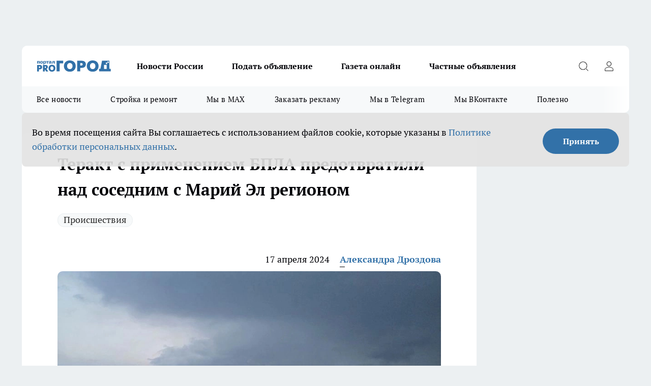

--- FILE ---
content_type: text/html; charset=utf-8
request_url: https://pg12.ru/news/80957
body_size: 25193
content:
<!DOCTYPE html><html lang="ru" id="KIROV"><head><meta charSet="utf-8"/><meta property="og:url" content="https://pg12.ru/news/80957"/><meta name="twitter:card" content="summary"/><title>Теракт с применением БПЛА предотвратили над соседним с Марий Эл регионом</title><meta name="keywords" content=""/><meta name="description" content="Сегодня, 17 апреля, киевский режим совершил уже вторую атаку с применением беспилотника на территории России - и снова недалеко от Марий Эл. Об этом сообщает пресс-служба Минобороны России."/><meta property="og:type" content="article"/><meta property="og:title" content="Теракт с применением БПЛА предотвратили над соседним с Марий Эл регионом"/><meta property="og:description" content="Сегодня, 17 апреля, киевский режим совершил уже вторую атаку с применением беспилотника на территории России - и снова недалеко от Марий Эл. Об этом сообщает пресс-служба Минобороны России."/><meta property="og:image" content="/userfiles/picfullsize/image-1713346382_4977.jpg"/><meta property="og:image:width" content="800"/><meta property="og:image:height" content="400"/><meta property="og:site_name" content="Про Город Йошкар-Ола"/><meta name="twitter:title" content="Теракт с применением БПЛА предотвратили над соседним с Марий Эл регионом"/><meta name="twitter:description" content="Сегодня, 17 апреля, киевский режим совершил уже вторую атаку с применением беспилотника на территории России - и снова недалеко от Марий Эл. Об этом сообщает пресс-служба Минобороны России."/><meta name="twitter:image:src" content="/userfiles/picfullsize/image-1713346382_4977.jpg"/><link rel="canonical" href="https://pg12.ru/news/80957"/><link rel="amphtml" href="https://pg12.ru/amp/80957"/><meta name="robots" content="max-image-preview:large"/><meta name="author" content="https://pg12.ru/redactors/116505"/><meta property="og:locale" content="ru_RU"/><meta name="viewport" content="width=device-width, initial-scale=1"/><script type="application/ld+json">{
                  "@context":"http://schema.org",
                  "@type": "Article",
                  "headline": "Теракт с применением БПЛА предотвратили над соседним с Марий Эл регионом ",
                  "image": "https://pg12.ru/userfiles/picfullsize/image-1713346382_4977.jpg",
                  "author": [
                    {
                      "@type":"Person",
                      "name":"Александра Дроздова",
                      "url": "https://pg12.ru/redactors/116505"
                    }
                  ],
                  "@graph": [
                      {
                        "@type":"BreadcrumbList",
                        "itemListElement":[
                            {
                              "@type":"ListItem",
                              "position":1,
                              "item":{
                                "@id":"https://pg12.ru/news",
                                "name":"Новости"
                               }
                             }
                           ]
                       },
                       {
                        "@type": "NewsArticle",
                        "@id": "https://pg12.ru/news/80957",
                        "headline": "Теракт с применением БПЛА предотвратили над соседним с Марий Эл регионом ",
                        "datePublished":"2024-04-17T09:33:02.000Z",
                        "dateModified":"2024-04-17T09:33:02.000Z",
                        "text": "Сегодня, 17 апреля, киевский режим совершил уже вторую атаку с применением беспилотника на территории России - и снова недалеко от Марий Эл. Об этом сообщает пресс-служба Минобороны России.  Средства противовоздушной обороны нашей страны засекли БПЛА самолетного типа около 11:20 над территорией Татарстана.    \"Пресечена попытка киевского режима совершить террористическую атаку c применением БПЛА самолетного типа по объектам на территории Российской Федерации\", - сообщает Минобороны.    Беспилотник был уничтожен. Напомним, утром 17 апреля один дрон уже был перехвачен над Мордовией. Из-за этого небо над Нижним Новгородом, Казанью и Набережными Челнами было закрыто для полетов. Самолеты увели в другие регионы. В частности, рейс \"Екатеринбург - Нижний Новгород\" некоторое время кружил над Йошкар-Олой. ",
                        "author": [
                             {
                               "@type":"Person",
                               "name":"Александра Дроздова",
                               "url": "https://pg12.ru/redactors/116505"
                              }
                          ],
                        "about": [{
           "name": "Происшествия"
         }],
                        "url": "https://pg12.ru/news/80957",
                        "image": "https://pg12.ru/userfiles/picfullsize/image-1713346382_4977.jpg"
                       }
                   ]
               }
              </script><meta name="next-head-count" content="23"/><link rel="preload" href="/fonts/ptserif.woff2" type="font/woff2" as="font" crossorigin="anonymous"/><link rel="preload" href="/fonts/ptserifbold.woff2" type="font/woff2" as="font" crossorigin="anonymous"/><link rel="manifest" href="/manifest.json"/><link type="application/rss+xml" href="https://pg12.ru/rss.xml" rel="alternate" title="Новости Йошкар-Олы и Марий Эл"/><link rel="preload" href="/_next/static/css/01e2eefe92cdbc49.css" as="style"/><link rel="stylesheet" href="/_next/static/css/01e2eefe92cdbc49.css" data-n-g=""/><link rel="preload" href="/_next/static/css/ce4f00f170815283.css" as="style"/><link rel="stylesheet" href="/_next/static/css/ce4f00f170815283.css" data-n-p=""/><link rel="preload" href="/_next/static/css/70bbeb23b7094093.css" as="style"/><link rel="stylesheet" href="/_next/static/css/70bbeb23b7094093.css" data-n-p=""/><link rel="preload" href="/_next/static/css/8674c61f02971e43.css" as="style"/><link rel="stylesheet" href="/_next/static/css/8674c61f02971e43.css" data-n-p=""/><noscript data-n-css=""></noscript><script defer="" nomodule="" src="/_next/static/chunks/polyfills-c67a75d1b6f99dc8.js"></script><script src="/_next/static/chunks/webpack-8b9ba81d581c6f80.js" defer=""></script><script src="/_next/static/chunks/framework-1adfb61063e4f8a7.js" defer=""></script><script src="/_next/static/chunks/main-e58e7b9204b3d76e.js" defer=""></script><script src="/_next/static/chunks/pages/_app-7a282642ea3a0cdf.js" defer=""></script><script src="/_next/static/chunks/891-900413e3e96b409d.js" defer=""></script><script src="/_next/static/chunks/9670-af82ad4aafbb69f2.js" defer=""></script><script src="/_next/static/chunks/1911-7b2cb5bfeb3ee1e0.js" defer=""></script><script src="/_next/static/chunks/8687-5b95ece0cffc1a79.js" defer=""></script><script src="/_next/static/chunks/8418-892468368d7cc4e5.js" defer=""></script><script src="/_next/static/chunks/2966-dbc2f2ef698b898b.js" defer=""></script><script src="/_next/static/chunks/8174-4b840a11715a1e7f.js" defer=""></script><script src="/_next/static/chunks/3917-44659cb0ff32ac0b.js" defer=""></script><script src="/_next/static/chunks/pages/%5Brubric%5D/%5Bid%5D-f27027d4b7434262.js" defer=""></script><script src="/_next/static/p1hUNz97am0c0l0Txz1lL/_buildManifest.js" defer=""></script><script src="/_next/static/p1hUNz97am0c0l0Txz1lL/_ssgManifest.js" defer=""></script><style id="__jsx-3810719965">.pensnewsHeader.jsx-3810719965 .header_hdrWrp__Hevb2.jsx-3810719965{background-color:#ffcc01}@media screen and (max-width:1024px){.header_hdr__G1vAy.pensnewsHeader.jsx-3810719965{border-bottom:none}}@media screen and (max-width:640px){.header_hdr__G1vAy.pensnewsHeader.jsx-3810719965{border-left:none;border-right:none}}</style><style id="__jsx-118e745f8e3bc100">.logoPg23.jsx-118e745f8e3bc100{width:110px}.logo-irkutsk.jsx-118e745f8e3bc100,.logo-irkutsk.jsx-118e745f8e3bc100 img.jsx-118e745f8e3bc100{width:180px}.pensnewsHeader.jsx-118e745f8e3bc100{width:110px}.logo-media41.jsx-118e745f8e3bc100{width:105px}@media screen and (max-width:1024px){.logoPg23.jsx-118e745f8e3bc100{width:85px}.logo-media41.jsx-118e745f8e3bc100{width:70px}.pensnewsHeader.jsx-118e745f8e3bc100{width:88px}.logo-irkutsk.jsx-118e745f8e3bc100,.logo-irkutsk.jsx-118e745f8e3bc100 img.jsx-118e745f8e3bc100{width:110px}}</style><style id="__jsx-4bc5312448bc76c0">.pensnewsHeader.jsx-4bc5312448bc76c0{background:#ffc000}.pensnewsHeader.jsx-4bc5312448bc76c0::before{background:-webkit-linear-gradient(left,rgba(255,255,255,0)0%,#ffc000 100%);background:-moz-linear-gradient(left,rgba(255,255,255,0)0%,#ffc000 100%);background:-o-linear-gradient(left,rgba(255,255,255,0)0%,#ffc000 100%);background:linear-gradient(to right,rgba(255,255,255,0)0%,#ffc000 100%)}</style></head><body><div id="body-scripts"></div><div id="__next"><div></div><div class="project-layout_projectLayout__3Pcsb"><div class="banner-top_top__xYysY"><div class="banner-top_topPushLinkIframe__2ul4q"></div></div><header class="jsx-3810719965 header_hdr__G1vAy "><div class="container-layout_container__1AyyB"><div class="jsx-3810719965 header_hdrWrp__Hevb2"><button type="button" aria-label="Открыть меню" class="burger_burger__5WgUk burger_burgerHide__e90uD"></button><div class="jsx-118e745f8e3bc100 logo_lg__6mUsM"><a class="jsx-118e745f8e3bc100" href="/"><img src="/logo.svg" alt="Логотип новостного портала Прогород" width="146" loading="lazy" class="jsx-118e745f8e3bc100"/></a></div><div class="jsx-3810719965 "><nav class=""><ul class="nav_nv__LTLnX nav_nvMain__RNgL7"><li><a class="nav_nvLk__w58Wo" href="/tags/novosti-rossii">Новости России</a></li><li><a class="nav_nvLk__w58Wo" target="_blank" href="/obyavleniya-pg-yoshkar-iola">Подать объявление</a></li><li><a class="nav_nvLk__w58Wo" target="_blank" href="https://pg12.ru/specials/95745">Газета онлайн</a></li><li><a class="nav_nvLk__w58Wo" target="_blank" href="https://pg12.ru/specials/103772">Частные объявления</a></li></ul></nav></div><div class="jsx-3810719965 header_hdrBtnRight__heBh_"><button type="button" aria-label="Открыть поиск" class="jsx-3810719965 header_hdrBtnIcon__a9Ofp header_hdrBtnIconSrch__Po402"></button><button type="button" aria-label="Войти на сайт" class="jsx-3810719965 header_hdrBtnIcon__a9Ofp header_hdrBtnIconPrfl__ZqxUM"></button></div></div></div></header><div class="jsx-4bc5312448bc76c0 sub-menu_sbm__NEMqw"><div class="container-layout_container__1AyyB"><div class="jsx-4bc5312448bc76c0 sub-menu_sbmWrp__cQf1J"><ul class="jsx-4bc5312448bc76c0 sub-menu_sbmLs__cPkmi"><li><a class="sub-menu_sbmLk__2sh_t" href="/articles">Все новости</a></li><li><a class="sub-menu_sbmLk__2sh_t" rel="noopener noreferrer nofollow" target="_blank" href="https://pg12.ru/specials/103307">Стройка и ремонт</a></li><li><a class="sub-menu_sbmLk__2sh_t" rel="noopener noreferrer" target="_blank" href="https://max.ru/pg12ru">Мы в MAX</a></li><li><a class="sub-menu_sbmLk__2sh_t" rel="noopener noreferrer" target="_blank" href="https://vk.com/yulia_progorod21">Заказать рекламу</a></li><li><a class="sub-menu_sbmLk__2sh_t" rel="noopener noreferrer" target="_blank" href="https://t.me/+OawK1YPsqoYxMzUy">Мы в Telegram</a></li><li><a class="sub-menu_sbmLk__2sh_t" rel="noopener noreferrer" target="_blank" href="https://vk.com/pg12ru">Мы ВКонтакте</a></li><li><a class="sub-menu_sbmLk__2sh_t" rel="noopener noreferrer nofollow" target="_blank" href="https://pg12.ru/tags/specproekt">Полезно</a></li></ul></div></div></div><div class="container-layout_container__1AyyB"></div><div class="notifycation_notifycation__BeRRP notifycation_notifycationActive__0KCtX"><div class="notifycation_notifycationWrap__8lzkG"><div class="notifycation_notifycationInfoText__yBUtI"><span class="notifycation_notifycationText__mCxhK"><p>Во время посещения сайта Вы соглашаетесь&nbsp;с&nbsp;использованием файлов cookie,&nbsp;которые указаны&nbsp;в&nbsp;<a href="/privacy_policy">Политике обработки персональных данных</a>.</p></span></div><button class="button_button__eJwei notifycation_notifycationBtn__49u6j" type="button">Принять</button></div></div><main><div class="container-layout_container__1AyyB"><div id="article-main"><div class="article-next is-current" data-article-id="80957"><div class="project-col2-layout_grid__blcZV"><div><div><div class="article_article__N5L0U" itemType="http://schema.org/NewsArticle" itemscope=""><meta itemProp="identifier" content="80957"/><meta itemProp="name" content="Теракт с применением БПЛА предотвратили над соседним с Марий Эл регионом"/><div class="article-body_articleBody__fiSBh" itemProp="articleBody" id="articleBody"><div class="article-layout_wrap__ppU59"><h1 itemProp="headline">Теракт с применением БПЛА предотвратили над соседним с Марий Эл регионом</h1><ul class="article-tags_articleTags__n_Im6"><li class="article-tags_articleTagsItem___8_MQ"><a href="/tags/73" class="article-tags_articleTagsLink__El86x">Происшествия</a></li></ul><ul class="article-info_articleInfo__uzwts"><li class="article-info_articleInfoItem__1qSY9"><span itemProp="datePublished" content="Wed Apr 17 2024 12:33:02 GMT+0300 (Moscow Standard Time)" class="article-info_articleInfoDate__S0E0P">17 апреля 2024</span></li><li class="article-info_articleInfoItem__1qSY9" itemProp="author" itemscope="" itemType="http://schema.org/Person"><meta itemProp="name" content="Александра Дроздова"/><a class="article-info_articleInfoAuthor__W0ZnW" itemProp="url" href="/redactors/116505">Александра Дроздова</a></li></ul><div class="article-body_articleBodyImgWrap__94WzF"><picture><source type="image/webp" media="(max-width: 480px)" srcSet="/userfiles/picnews/image-1713346382_4977.jpg.webp"/><source media="(max-width: 480px)" srcSet="/userfiles/picnews/image-1713346382_4977.jpg"/><source type="image/webp" srcSet="/userfiles/picfullsize/image-1713346382_4977.jpg.webp"/><img class="article-body_articleBodyImg__kBVHQ" id="articleBodyImg" itemProp="image" src="/userfiles/picfullsize/image-1713346382_4977.jpg" alt="Теракт с применением БПЛА предотвратили над соседним с Марий Эл регионом" width="840" fetchpriority="high"/></picture><span class="article-body_articleBodyImgAuthor__PgpFj">из архива &quot;Про Город&quot;</span></div><div class="social-list-subscribe_socialListSubscribe__XrTI7 article-body_articleBodySocialListSubcribe__4Zj9a"><div class="social-list-subscribe_socialListSubscribeLinks__Nh0pM social-list-subscribe_socialListSubscribeLinksMoveTwo__noQO_"><a class="social-list-subscribe_socialListSubscribeLink__JZiqQ social-list-subscribe_socialListSubscribeLinkTg__0_4e5" href="https://t.me/+OawK1YPsqoYxMzUy" aria-label="Телеграм-канал" target="_blank" rel="nofollow noreferrer"></a></div></div><div>
<p>Сегодня, 17 апреля, киевский режим совершил уже вторую атаку с применением беспилотника на территории России - и снова недалеко от Марий Эл. Об этом сообщает пресс-служба Минобороны России.</p>

<p>Средства противовоздушной обороны нашей страны засекли БПЛА самолетного типа около 11:20 над территорией Татарстана.</p>

<blockquote>
<p>"Пресечена попытка киевского режима совершить террористическую атаку c применением БПЛА самолетного типа по объектам на территории Российской Федерации", - сообщает Минобороны.</p>
</blockquote></div><div>

<p>Беспилотник был уничтожен. Напомним, утром 17 апреля один дрон уже был перехвачен над Мордовией. Из-за этого небо над Нижним Новгородом, Казанью и Набережными Челнами было закрыто для полетов. Самолеты увели в другие регионы. В частности, рейс "Екатеринбург - Нижний Новгород" некоторое время кружил над Йошкар-Олой.</p></div><div>
</div><div></div><div class="article-body_articleBodyGallery___kxnx"></div></div></div><p>...</p><div class="article-social_articleSocial__XxkFc"><ul class="article-social_articleSocialList__RT4N_"><li class="article-social_articleSocialItem__Tlaeb"><button aria-label="vk" class="react-share__ShareButton article-social_articleSocialIcon__bO__7 article-social_articleSocialIconVk__lCv1v" style="background-color:transparent;border:none;padding:0;font:inherit;color:inherit;cursor:pointer"> </button><span class="react-share__ShareCount article-social_articleSocialCount__Bv_02" url="https://pg12.ru/news/80957">0<!-- --></span></li><li class="article-social_articleSocialItem__Tlaeb"><button aria-label="whatsapp" class="react-share__ShareButton article-social_articleSocialIcon__bO__7 article-social_articleSocialIconWs__GX1nz" style="background-color:transparent;border:none;padding:0;font:inherit;color:inherit;cursor:pointer"></button></li><li class="article-social_articleSocialItem__Tlaeb"><button aria-label="telegram" class="react-share__ShareButton" style="background-color:transparent;border:none;padding:0;font:inherit;color:inherit;cursor:pointer"><span class="article-social_articleSocialIcon__bO__7 article-social_articleSocialIconTm__21cTB"></span></button></li></ul></div><div><div class="bannersInnerArticleAfterTags"></div><div class="article-related_readAlso__gSVZS"><h2 class="article-related_readAlsoTitle__xPfrC">Читайте также:</h2><ul class="article-related_readAlsoList__EWXhB"><li class="article-related_readAlsoItem__ZS_63"><a class="article-related_readAlsoLink__7G353" href="/news/103874">Подозрительный алкоголь унес жизни 74 жителей Марий Эл<!-- --><span class="article-related_readAlsoTime__2TnlE">16 января <!-- --></span></a></li><li class="article-related_readAlsoItem__ZS_63"><a class="article-related_readAlsoLink__7G353" href="/news/103878">В МЧС рассказали, есть ли пострадавшие в крупном ночном пожаре в Волжске<!-- --><span class="article-related_readAlsoTime__2TnlE">15 января <!-- --></span></a></li></ul></div></div></div></div></div><div class="project-col2-layout_colRight__4tTcN"><div class="rows-layout_rows__3bztI"><div class="contentRightMainBanner"></div><div class="news-column_nwsCln__D57Ck"><div class="news-column_nwsClnInner__czYW8" style="height:auto"><h2 class="news-column_nwsClnTitle__oO_5p">Популярное</h2><ul class="news-column_nwsClnContainer__o9oJT"><li class="news-column-item_newsColumnItem__T8HDp"><a class="news-column-item_newsColumnItemLink___vq2I" title="&quot;Хуже любого греха&quot;: священник рассказал, чего никогда нельзя делать в Рождество" href="/news/103584"><h3 class="news-column-item_newsColumnItemTitle__q25Nk"><span class="news-column-item_newsColumnItemTitleInner__BE2lu">&quot;Хуже любого греха&quot;: священник рассказал, чего никогда нельзя делать в Рождество</span></h3><span class="news-column-item_newsColumnItemTime__oBzoe">7 января <!-- --></span></a></li><li class="news-column-item_newsColumnItem__T8HDp"><a class="news-column-item_newsColumnItemLink___vq2I" title="Зима протянется до самого лета: синоптики ошарашили россиян свежим прогнозом" href="/news/103646"><h3 class="news-column-item_newsColumnItemTitle__q25Nk"><span class="news-column-item_newsColumnItemTitleInner__BE2lu">Зима протянется до самого лета: синоптики ошарашили россиян свежим прогнозом</span></h3><span class="news-column-item_newsColumnItemTime__oBzoe">8 января <!-- --></span></a></li><li class="news-column-item_newsColumnItem__T8HDp"><a class="news-column-item_newsColumnItemLink___vq2I" title="Плацкарта и купе больше не будет: новый вид вагонов появится в РЖД" href="/news/103842"><h3 class="news-column-item_newsColumnItemTitle__q25Nk"><span class="news-column-item_newsColumnItemTitleInner__BE2lu">Плацкарта и купе больше не будет: новый вид вагонов появится в РЖД</span></h3><span class="news-column-item_newsColumnItemTime__oBzoe">17 января <!-- --></span></a></li><li class="news-column-item_newsColumnItem__T8HDp"><a class="news-column-item_newsColumnItemLink___vq2I" title="Все для стройки и ремонта: список компаний и спецпредложений " target="_blank" href="/specials/103307"><h3 class="news-column-item_newsColumnItemTitle__q25Nk"><span class="news-column-item_newsColumnItemTitleInner__BE2lu">Все для стройки и ремонта: список компаний и спецпредложений </span></h3></a></li><li class="news-column-item_newsColumnItem__T8HDp"><a class="news-column-item_newsColumnItemLink___vq2I" title="В Норвегии так делают уже 10 лет, а мы еще мучаемся: как сделать пол теплым без отопления - помогает даже в -30" href="/news/103244"><h3 class="news-column-item_newsColumnItemTitle__q25Nk"><span class="news-column-item_newsColumnItemTitleInner__BE2lu">В Норвегии так делают уже 10 лет, а мы еще мучаемся: как сделать пол теплым без отопления - помогает даже в -30</span></h3><span class="news-column-item_newsColumnItemTime__oBzoe">25 декабря <!-- -->2025<!-- --></span></a></li><li class="news-column-item_newsColumnItem__T8HDp"><a class="news-column-item_newsColumnItemLink___vq2I" title="Частные объявления" target="_blank" href="/specials/103772"><h3 class="news-column-item_newsColumnItemTitle__q25Nk"><span class="news-column-item_newsColumnItemTitleInner__BE2lu">Частные объявления</span></h3></a></li><li class="news-column-item_newsColumnItem__T8HDp"><a class="news-column-item_newsColumnItemLink___vq2I" title="Тянет всех на самое дно: назван самый ненавистный знак зодиака" href="/news/103954"><h3 class="news-column-item_newsColumnItemTitle__q25Nk"><span class="news-column-item_newsColumnItemTitleInner__BE2lu">Тянет всех на самое дно: назван самый ненавистный знак зодиака</span></h3><span class="news-column-item_newsColumnItemTime__oBzoe">18 января <!-- --></span></a></li><li class="news-column-item_newsColumnItem__T8HDp"><a class="news-column-item_newsColumnItemLink___vq2I" title="Это очень важно: зачем в хрущевках окно между ванной и кухней - запомните раз и навсегда" href="/news/103685"><h3 class="news-column-item_newsColumnItemTitle__q25Nk"><span class="news-column-item_newsColumnItemTitleInner__BE2lu">Это очень важно: зачем в хрущевках окно между ванной и кухней - запомните раз и навсегда</span></h3><span class="news-column-item_newsColumnItemTime__oBzoe">12 января <!-- --></span></a></li><li class="news-column-item_newsColumnItem__T8HDp"><a class="news-column-item_newsColumnItemLink___vq2I" title="Семейные застолья больше не в моде: почему лучше никого не приглашать домой" href="/news/102919"><h3 class="news-column-item_newsColumnItemTitle__q25Nk"><span class="news-column-item_newsColumnItemTitleInner__BE2lu">Семейные застолья больше не в моде: почему лучше никого не приглашать домой</span></h3><span class="news-column-item_newsColumnItemTime__oBzoe">5 января <!-- --></span></a></li><li class="news-column-item_newsColumnItem__T8HDp"><a class="news-column-item_newsColumnItemLink___vq2I" title="Самый полезный суп назвали диетологи: любимый во многих семьях" href="/news/103925"><h3 class="news-column-item_newsColumnItemTitle__q25Nk"><span class="news-column-item_newsColumnItemTitleInner__BE2lu">Самый полезный суп назвали диетологи: любимый во многих семьях</span></h3><span class="news-column-item_newsColumnItemTime__oBzoe">18 января <!-- --></span></a></li><li class="news-column-item_newsColumnItem__T8HDp"><a class="news-column-item_newsColumnItemLink___vq2I" title="Что первым кладут в &quot;Шубу&quot;: селедку или картофель - запомните раз и навсегда" href="/news/103255"><h3 class="news-column-item_newsColumnItemTitle__q25Nk"><span class="news-column-item_newsColumnItemTitleInner__BE2lu">Что первым кладут в &quot;Шубу&quot;: селедку или картофель - запомните раз и навсегда</span></h3><span class="news-column-item_newsColumnItemTime__oBzoe">26 декабря <!-- -->2025<!-- --></span></a></li><li class="news-column-item_newsColumnItem__T8HDp"><a class="news-column-item_newsColumnItemLink___vq2I" title="Из окон не дует даже в метель: простая вещь на подоконнике не пропускает сквозняки и пахнет лесом" href="/news/103237"><h3 class="news-column-item_newsColumnItemTitle__q25Nk"><span class="news-column-item_newsColumnItemTitleInner__BE2lu">Из окон не дует даже в метель: простая вещь на подоконнике не пропускает сквозняки и пахнет лесом</span></h3><span class="news-column-item_newsColumnItemTime__oBzoe">25 декабря <!-- -->2025<!-- --></span></a></li><li class="news-column-item_newsColumnItem__T8HDp"><a class="news-column-item_newsColumnItemLink___vq2I" title="Проверьте одну галочку в настройках: медленный Wi-Fi взлетит до максимальной скорости" href="/news/103620"><h3 class="news-column-item_newsColumnItemTitle__q25Nk"><span class="news-column-item_newsColumnItemTitleInner__BE2lu">Проверьте одну галочку в настройках: медленный Wi-Fi взлетит до максимальной скорости</span></h3><span class="news-column-item_newsColumnItemTime__oBzoe">8 января <!-- --></span></a></li><li class="news-column-item_newsColumnItem__T8HDp"><a class="news-column-item_newsColumnItemLink___vq2I" title="Испанцы чистят рыбу только так: дел на 5 минут, не нужен ни нож, ни кипяток, и кухня чистая" href="/news/102644"><h3 class="news-column-item_newsColumnItemTitle__q25Nk"><span class="news-column-item_newsColumnItemTitleInner__BE2lu">Испанцы чистят рыбу только так: дел на 5 минут, не нужен ни нож, ни кипяток, и кухня чистая</span></h3><span class="news-column-item_newsColumnItemTime__oBzoe">3 января <!-- --></span></a></li><li class="news-column-item_newsColumnItem__T8HDp"><a class="news-column-item_newsColumnItemLink___vq2I" title="&quot;Пусть они сгниют на ветке, чем уедут в Россию&quot;: вот почему у нас нет качественных мандаринов " href="/news/103268"><h3 class="news-column-item_newsColumnItemTitle__q25Nk"><span class="news-column-item_newsColumnItemTitleInner__BE2lu">&quot;Пусть они сгниют на ветке, чем уедут в Россию&quot;: вот почему у нас нет качественных мандаринов </span></h3><span class="news-column-item_newsColumnItemTime__oBzoe">25 декабря <!-- -->2025<!-- --></span></a></li><li class="news-column-item_newsColumnItem__T8HDp"><a class="news-column-item_newsColumnItemLink___vq2I" title="Виниловые обои больше не в моде: теперь мастера выбирают другой материал - гораздо прочнее и красивее" href="/news/102557"><h3 class="news-column-item_newsColumnItemTitle__q25Nk"><span class="news-column-item_newsColumnItemTitleInner__BE2lu">Виниловые обои больше не в моде: теперь мастера выбирают другой материал - гораздо прочнее и красивее</span></h3><span class="news-column-item_newsColumnItemTime__oBzoe">2 января <!-- --></span></a></li><li class="news-column-item_newsColumnItem__T8HDp"><a class="news-column-item_newsColumnItemLink___vq2I" title="Простой способ убрать слой клея от наклейки с посуды и не только" href="/news/103191"><h3 class="news-column-item_newsColumnItemTitle__q25Nk"><span class="news-column-item_newsColumnItemTitleInner__BE2lu">Простой способ убрать слой клея от наклейки с посуды и не только</span></h3><span class="news-column-item_newsColumnItemTime__oBzoe">6 января <!-- --></span></a></li><li class="news-column-item_newsColumnItem__T8HDp"><a class="news-column-item_newsColumnItemLink___vq2I" title="Пусть лучше сгниют на ветке: владелец сада из Абхазии рассказал, почему лучшие мандарины не доезжают до России" href="/news/103139"><h3 class="news-column-item_newsColumnItemTitle__q25Nk"><span class="news-column-item_newsColumnItemTitleInner__BE2lu">Пусть лучше сгниют на ветке: владелец сада из Абхазии рассказал, почему лучшие мандарины не доезжают до России</span></h3><span class="news-column-item_newsColumnItemTime__oBzoe">25 декабря <!-- -->2025<!-- --></span></a></li><li class="news-column-item_newsColumnItem__T8HDp"><a class="news-column-item_newsColumnItemLink___vq2I" title="&quot;Оставлю гнить на ветке, но в Россию не продам&quot;: хозяин мандариновой фермы в Абхазии рассказал, почему так делает" href="/news/103473"><h3 class="news-column-item_newsColumnItemTitle__q25Nk"><span class="news-column-item_newsColumnItemTitleInner__BE2lu">&quot;Оставлю гнить на ветке, но в Россию не продам&quot;: хозяин мандариновой фермы в Абхазии рассказал, почему так делает</span></h3><span class="news-column-item_newsColumnItemTime__oBzoe">1 января <!-- --></span></a></li><li class="news-column-item_newsColumnItem__T8HDp"><a class="news-column-item_newsColumnItemLink___vq2I" title="Становятся белее снега: кухонные полотенца больше не вывариваю часами - хватает двух ложек этого средства" href="/news/102639"><h3 class="news-column-item_newsColumnItemTitle__q25Nk"><span class="news-column-item_newsColumnItemTitleInner__BE2lu">Становятся белее снега: кухонные полотенца больше не вывариваю часами - хватает двух ложек этого средства</span></h3><span class="news-column-item_newsColumnItemTime__oBzoe">3 января <!-- --></span></a></li></ul><div class="loader_loader__hkoAF"><div class="loader_loaderEllips__KODaj"><div></div><div></div><div></div><div></div></div></div></div></div></div></div></div><div class="project-col3-layout_grid__7HWCj project-col3-layout-news"><div class="project-col3-layout_colLeft__MzrDW"><div class="news-column_nwsCln__D57Ck"><div class="news-column_nwsClnInner__czYW8" style="height:auto"><h2 class="news-column_nwsClnTitle__oO_5p">Последние новости</h2><ul class="news-column_nwsClnContainer__o9oJT"><li class="news-column-item_newsColumnItem__T8HDp"><a class="news-column-item_newsColumnItemLink___vq2I" title="Азиаты практикуют уже сотню лет и доживают до сотни: 5 главных привычек долгожителей" href="/news/103998"><h3 class="news-column-item_newsColumnItemTitle__q25Nk"><span class="news-column-item_newsColumnItemTitleInner__BE2lu">Азиаты практикуют уже сотню лет и доживают до сотни: 5 главных привычек долгожителей</span></h3><span class="news-column-item_newsColumnItemTime__oBzoe">07:09<!-- --></span></a></li><li class="news-column-item_newsColumnItem__T8HDp"><a class="news-column-item_newsColumnItemLink___vq2I" title="Окровавленный труп мужчины нашли в Волжске" href="/news/104009"><h3 class="news-column-item_newsColumnItemTitle__q25Nk"><span class="news-column-item_newsColumnItemTitleInner__BE2lu">Окровавленный труп мужчины нашли в Волжске</span></h3><span class="news-column-item_newsColumnItemTime__oBzoe">06:49<!-- --></span></a></li><li class="news-column-item_newsColumnItem__T8HDp"><a class="news-column-item_newsColumnItemLink___vq2I" title="Жители Марий Эл остались без телеканалов, раненому участнику СВО отказали в выплатах - главные новости за 19 января в Йошкар-Оле" href="/news/104010"><h3 class="news-column-item_newsColumnItemTitle__q25Nk"><span class="news-column-item_newsColumnItemTitleInner__BE2lu">Жители Марий Эл остались без телеканалов, раненому участнику СВО отказали в выплатах - главные новости за 19 января в Йошкар-Оле</span></h3><span class="news-column-item_newsColumnItemTime__oBzoe">06:31<!-- --></span></a></li><li class="news-column-item_newsColumnItem__T8HDp"><a class="news-column-item_newsColumnItemLink___vq2I" title="Самый непопулярный город в Краснодарском крае: почему сюда не переезжают, несмотря на море" href="/news/104001"><h3 class="news-column-item_newsColumnItemTitle__q25Nk"><span class="news-column-item_newsColumnItemTitleInner__BE2lu">Самый непопулярный город в Краснодарском крае: почему сюда не переезжают, несмотря на море</span></h3><span class="news-column-item_newsColumnItemTime__oBzoe">04:59<!-- --></span></a></li><li class="news-column-item_newsColumnItem__T8HDp"><a class="news-column-item_newsColumnItemLink___vq2I" title="Сразу и не поймешь: как распознать, любит вас кошка или нет" href="/news/103997"><h3 class="news-column-item_newsColumnItemTitle__q25Nk"><span class="news-column-item_newsColumnItemTitleInner__BE2lu">Сразу и не поймешь: как распознать, любит вас кошка или нет</span></h3><span class="news-column-item_newsColumnItemTime__oBzoe">03:58<!-- --></span></a></li><li class="news-column-item_newsColumnItem__T8HDp"><a class="news-column-item_newsColumnItemLink___vq2I" title="Как часто можно есть мясо: запомните раз и навсегда" href="/news/103990"><h3 class="news-column-item_newsColumnItemTitle__q25Nk"><span class="news-column-item_newsColumnItemTitleInner__BE2lu">Как часто можно есть мясо: запомните раз и навсегда</span></h3><span class="news-column-item_newsColumnItemTime__oBzoe">02:59<!-- --></span></a></li><li class="news-column-item_newsColumnItem__T8HDp"><a class="news-column-item_newsColumnItemLink___vq2I" title="Эта шапка на женщинах сразу превращает в бабку: мода ушла, а привычки остались" href="/news/103996"><h3 class="news-column-item_newsColumnItemTitle__q25Nk"><span class="news-column-item_newsColumnItemTitleInner__BE2lu">Эта шапка на женщинах сразу превращает в бабку: мода ушла, а привычки остались</span></h3><span class="news-column-item_newsColumnItemTime__oBzoe">00:58<!-- --></span></a></li><li class="news-column-item_newsColumnItem__T8HDp"><a class="news-column-item_newsColumnItemLink___vq2I" title="Почему кошка игнорирует когда ее зовешь: пять причин, на которые нужно обратить внимание" href="/news/103987"><h3 class="news-column-item_newsColumnItemTitle__q25Nk"><span class="news-column-item_newsColumnItemTitleInner__BE2lu">Почему кошка игнорирует когда ее зовешь: пять причин, на которые нужно обратить внимание</span></h3><span class="news-column-item_newsColumnItemTime__oBzoe">00:29<!-- --></span></a></li><li class="news-column-item_newsColumnItem__T8HDp"><a class="news-column-item_newsColumnItemLink___vq2I" title="Снесет лавиной удачи: три знака вступают в золотой период 21 января" href="/news/103986"><h3 class="news-column-item_newsColumnItemTitle__q25Nk"><span class="news-column-item_newsColumnItemTitleInner__BE2lu">Снесет лавиной удачи: три знака вступают в золотой период 21 января</span></h3><span class="news-column-item_newsColumnItemTime__oBzoe">Вчера <!-- --></span></a></li><li class="news-column-item_newsColumnItem__T8HDp"><a class="news-column-item_newsColumnItemLink___vq2I" title="Дикие морозы вернутся и заморозят Центральную Россию: Вильфанд предупредил россиян" href="/news/103995"><h3 class="news-column-item_newsColumnItemTitle__q25Nk"><span class="news-column-item_newsColumnItemTitleInner__BE2lu">Дикие морозы вернутся и заморозят Центральную Россию: Вильфанд предупредил россиян</span></h3><span class="news-column-item_newsColumnItemTime__oBzoe">Вчера <!-- --></span></a></li><li class="news-column-item_newsColumnItem__T8HDp"><a class="news-column-item_newsColumnItemLink___vq2I" title="Как вести себя с людьми, которые вас не любят: простая еврейская мудрость на все времена" href="/news/103985"><h3 class="news-column-item_newsColumnItemTitle__q25Nk"><span class="news-column-item_newsColumnItemTitleInner__BE2lu">Как вести себя с людьми, которые вас не любят: простая еврейская мудрость на все времена</span></h3><span class="news-column-item_newsColumnItemTime__oBzoe">Вчера <!-- --></span></a></li><li class="news-column-item_newsColumnItem__T8HDp"><a class="news-column-item_newsColumnItemLink___vq2I" title="Кусты приходится подвязывать от сочнейших плодов: вот какие сорта огурцов я буду сажать" href="/news/103993"><h3 class="news-column-item_newsColumnItemTitle__q25Nk"><span class="news-column-item_newsColumnItemTitleInner__BE2lu">Кусты приходится подвязывать от сочнейших плодов: вот какие сорта огурцов я буду сажать</span></h3><span class="news-column-item_newsColumnItemTime__oBzoe">Вчера <!-- --></span></a></li><li class="news-column-item_newsColumnItem__T8HDp"><a class="news-column-item_newsColumnItemLink___vq2I" title="Марий Эл накроет снег, гололедица и морозы до -22 градусов" href="/news/104006"><h3 class="news-column-item_newsColumnItemTitle__q25Nk"><span class="news-column-item_newsColumnItemTitleInner__BE2lu">Марий Эл накроет снег, гололедица и морозы до -22 градусов</span></h3><span class="news-column-item_newsColumnItemTime__oBzoe">Вчера <!-- --></span></a></li><li class="news-column-item_newsColumnItem__T8HDp"><a class="news-column-item_newsColumnItemLink___vq2I" title="Неудачи будут следовать по пятам: назван самый невезучий знак зодиака на 2026" href="/news/103994"><h3 class="news-column-item_newsColumnItemTitle__q25Nk"><span class="news-column-item_newsColumnItemTitleInner__BE2lu">Неудачи будут следовать по пятам: назван самый невезучий знак зодиака на 2026</span></h3><span class="news-column-item_newsColumnItemTime__oBzoe">Вчера <!-- --></span></a></li><li class="news-column-item_newsColumnItem__T8HDp"><a class="news-column-item_newsColumnItemLink___vq2I" title="Какие яблоки полезнее: красные, зеленые или желтые - запомните на всю жизнь" href="/news/103984"><h3 class="news-column-item_newsColumnItemTitle__q25Nk"><span class="news-column-item_newsColumnItemTitleInner__BE2lu">Какие яблоки полезнее: красные, зеленые или желтые - запомните на всю жизнь</span></h3><span class="news-column-item_newsColumnItemTime__oBzoe">Вчера <!-- --></span></a></li><li class="news-column-item_newsColumnItem__T8HDp"><a class="news-column-item_newsColumnItemLink___vq2I" title="Niletto, «Комната Культуры» или Хабиб: йошкаролинцы выбирают, чьи хиты услышать на Дне молодежи" href="/news/104008"><h3 class="news-column-item_newsColumnItemTitle__q25Nk"><span class="news-column-item_newsColumnItemTitleInner__BE2lu">Niletto, «Комната Культуры» или Хабиб: йошкаролинцы выбирают, чьи хиты услышать на Дне молодежи</span></h3><span class="news-column-item_newsColumnItemTime__oBzoe">Вчера <!-- --></span></a></li><li class="news-column-item_newsColumnItem__T8HDp"><a class="news-column-item_newsColumnItemLink___vq2I" title="Блины на Масленицу жарить больше не модно: новое трендовое блюдо захватывает кухни россиян" href="/news/103992"><h3 class="news-column-item_newsColumnItemTitle__q25Nk"><span class="news-column-item_newsColumnItemTitleInner__BE2lu">Блины на Масленицу жарить больше не модно: новое трендовое блюдо захватывает кухни россиян</span></h3><span class="news-column-item_newsColumnItemTime__oBzoe">Вчера <!-- --></span></a></li><li class="news-column-item_newsColumnItem__T8HDp"><a class="news-column-item_newsColumnItemLink___vq2I" title="Марийские чиновники научат запорожских работать" href="/news/104007"><h3 class="news-column-item_newsColumnItemTitle__q25Nk"><span class="news-column-item_newsColumnItemTitleInner__BE2lu">Марийские чиновники научат запорожских работать</span></h3><span class="news-column-item_newsColumnItemTime__oBzoe">Вчера <!-- --></span></a></li><li class="news-column-item_newsColumnItem__T8HDp"><a class="news-column-item_newsColumnItemLink___vq2I" title="Прокуратура заставила достроить парк в Волжске за 93 миллиона рублей" href="/news/104003"><h3 class="news-column-item_newsColumnItemTitle__q25Nk"><span class="news-column-item_newsColumnItemTitleInner__BE2lu">Прокуратура заставила достроить парк в Волжске за 93 миллиона рублей</span></h3><span class="news-column-item_newsColumnItemTime__oBzoe">Вчера <!-- --></span></a></li><li class="news-column-item_newsColumnItem__T8HDp"><a class="news-column-item_newsColumnItemLink___vq2I" title="Указ уже подписан: тысячам россиян назначили дополнительную пенсию - сколько и почему" href="/news/103983"><h3 class="news-column-item_newsColumnItemTitle__q25Nk"><span class="news-column-item_newsColumnItemTitleInner__BE2lu">Указ уже подписан: тысячам россиян назначили дополнительную пенсию - сколько и почему</span></h3><span class="news-column-item_newsColumnItemTime__oBzoe">Вчера <!-- --></span></a></li><li class="news-column-item_newsColumnItem__T8HDp"><a class="news-column-item_newsColumnItemLink___vq2I" title="Алкоголь запретят продавать в Марий Эл на один день" href="/news/104005"><h3 class="news-column-item_newsColumnItemTitle__q25Nk"><span class="news-column-item_newsColumnItemTitleInner__BE2lu">Алкоголь запретят продавать в Марий Эл на один день</span></h3><span class="news-column-item_newsColumnItemTime__oBzoe">Вчера <!-- --></span></a></li><li class="news-column-item_newsColumnItem__T8HDp"><a class="news-column-item_newsColumnItemLink___vq2I" title="Платить за детей в Марий Эл начнут больше с февраля" href="/news/104004"><h3 class="news-column-item_newsColumnItemTitle__q25Nk"><span class="news-column-item_newsColumnItemTitleInner__BE2lu">Платить за детей в Марий Эл начнут больше с февраля</span></h3><span class="news-column-item_newsColumnItemTime__oBzoe">Вчера <!-- --></span></a></li><li class="news-column-item_newsColumnItem__T8HDp"><a class="news-column-item_newsColumnItemLink___vq2I" title="Злостного неплательщика алиментов из Марий Эл заставят работать целый год" href="/news/103999"><h3 class="news-column-item_newsColumnItemTitle__q25Nk"><span class="news-column-item_newsColumnItemTitleInner__BE2lu">Злостного неплательщика алиментов из Марий Эл заставят работать целый год</span></h3><span class="news-column-item_newsColumnItemTime__oBzoe">Вчера <!-- --></span></a></li><li class="news-column-item_newsColumnItem__T8HDp"><a class="news-column-item_newsColumnItemLink___vq2I" title=" Квартиры по 100 тысяч, а продать не могут: местные ненавидят этот город, а уехавшие – поминают бранным словом" href="/news/103991"><h3 class="news-column-item_newsColumnItemTitle__q25Nk"><span class="news-column-item_newsColumnItemTitleInner__BE2lu"> Квартиры по 100 тысяч, а продать не могут: местные ненавидят этот город, а уехавшие – поминают бранным словом</span></h3><span class="news-column-item_newsColumnItemTime__oBzoe">Вчера <!-- --></span></a></li><li class="news-column-item_newsColumnItem__T8HDp"><a class="news-column-item_newsColumnItemLink___vq2I" title="Дважды раненному на СВО жителю Марий Эл несколько раз отказали в выплатах" href="/news/104000"><h3 class="news-column-item_newsColumnItemTitle__q25Nk"><span class="news-column-item_newsColumnItemTitleInner__BE2lu">Дважды раненному на СВО жителю Марий Эл несколько раз отказали в выплатах</span></h3><span class="news-column-item_newsColumnItemTime__oBzoe">Вчера <!-- --></span></a></li><li class="news-column-item_newsColumnItem__T8HDp"><a class="news-column-item_newsColumnItemLink___vq2I" title="Не рыба и не орехи: назван самый полезный для мозга продукт" href="/news/103989"><h3 class="news-column-item_newsColumnItemTitle__q25Nk"><span class="news-column-item_newsColumnItemTitleInner__BE2lu">Не рыба и не орехи: назван самый полезный для мозга продукт</span></h3><span class="news-column-item_newsColumnItemTime__oBzoe">Вчера <!-- --></span></a></li><li class="news-column-item_newsColumnItem__T8HDp"><a class="news-column-item_newsColumnItemLink___vq2I" title="Толпы молодежи собрались у Кокшаги в Йошкар-Оле, чтобы окунуться в прорубь на Крещение: парковки были переполнены" href="/news/103988"><h3 class="news-column-item_newsColumnItemTitle__q25Nk"><span class="news-column-item_newsColumnItemTitleInner__BE2lu">Толпы молодежи собрались у Кокшаги в Йошкар-Оле, чтобы окунуться в прорубь на Крещение: парковки были переполнены</span></h3><span class="news-column-item_newsColumnItemTime__oBzoe">Вчера <!-- --></span></a></li><li class="news-column-item_newsColumnItem__T8HDp"><a class="news-column-item_newsColumnItemLink___vq2I" title="Жители Марий Эл останутся без нескольких главных телеканалов" href="/news/103982"><h3 class="news-column-item_newsColumnItemTitle__q25Nk"><span class="news-column-item_newsColumnItemTitleInner__BE2lu">Жители Марий Эл останутся без нескольких главных телеканалов</span></h3><span class="news-column-item_newsColumnItemTime__oBzoe">Вчера <!-- --></span></a></li><li class="news-column-item_newsColumnItem__T8HDp"><a class="news-column-item_newsColumnItemLink___vq2I" title="Единственный знак, с которым не уживется никто: обречен на одиночество, если не изменит в жизни одну вещь" href="/news/103981"><h3 class="news-column-item_newsColumnItemTitle__q25Nk"><span class="news-column-item_newsColumnItemTitleInner__BE2lu">Единственный знак, с которым не уживется никто: обречен на одиночество, если не изменит в жизни одну вещь</span></h3><span class="news-column-item_newsColumnItemTime__oBzoe">Вчера <!-- --></span></a></li><li class="news-column-item_newsColumnItem__T8HDp"><a class="news-column-item_newsColumnItemLink___vq2I" title="Жители Марий Эл будут ездить к трем святым родникам по новым дорогам" href="/news/103980"><h3 class="news-column-item_newsColumnItemTitle__q25Nk"><span class="news-column-item_newsColumnItemTitleInner__BE2lu">Жители Марий Эл будут ездить к трем святым родникам по новым дорогам</span></h3><span class="news-column-item_newsColumnItemTime__oBzoe">Вчера <!-- --></span></a></li><li class="news-column-item_newsColumnItem__T8HDp"><a class="news-column-item_newsColumnItemLink___vq2I" title="Горномарийский драмтеатр влюбил в себя марийскую молодежь в декабре" href="/news/103977"><h3 class="news-column-item_newsColumnItemTitle__q25Nk"><span class="news-column-item_newsColumnItemTitleInner__BE2lu">Горномарийский драмтеатр влюбил в себя марийскую молодежь в декабре</span></h3><span class="news-column-item_newsColumnItemTime__oBzoe">Вчера <!-- --></span></a></li><li class="news-column-item_newsColumnItem__T8HDp"><a class="news-column-item_newsColumnItemLink___vq2I" title="Начать с нуля: Билайн сделал бесплатным «Чистый номер» " href="/news/103979?erid=2VSb5wMC6jK"><h3 class="news-column-item_newsColumnItemTitle__q25Nk"><span class="news-column-item_newsColumnItemTitleInner__BE2lu">Начать с нуля: Билайн сделал бесплатным «Чистый номер» </span></h3><span class="news-column-item_newsColumnItemTime__oBzoe">Вчера <!-- --></span></a></li><li class="news-column-item_newsColumnItem__T8HDp"><a class="news-column-item_newsColumnItemLink___vq2I" title="Испанцы чистят рыбу руками за пять минут: не нужны ни нож, ни кипяток, и кухня чистая" href="/news/103978"><h3 class="news-column-item_newsColumnItemTitle__q25Nk"><span class="news-column-item_newsColumnItemTitleInner__BE2lu">Испанцы чистят рыбу руками за пять минут: не нужны ни нож, ни кипяток, и кухня чистая</span></h3><span class="news-column-item_newsColumnItemTime__oBzoe">Вчера <!-- --></span></a></li><li class="news-column-item_newsColumnItem__T8HDp"><a class="news-column-item_newsColumnItemLink___vq2I" title="Ездить в Турцию и Сочи больше не модно: россияне отдыхают в этой стране наравне с миллионерами" href="/news/103963"><h3 class="news-column-item_newsColumnItemTitle__q25Nk"><span class="news-column-item_newsColumnItemTitleInner__BE2lu">Ездить в Турцию и Сочи больше не модно: россияне отдыхают в этой стране наравне с миллионерами</span></h3><span class="news-column-item_newsColumnItemTime__oBzoe">Вчера <!-- --></span></a></li><li class="news-column-item_newsColumnItem__T8HDp"><a class="news-column-item_newsColumnItemLink___vq2I" title="В Марий Эл обновили подарок семьям, где появился первый ребенок: мыло, плед, стерилизатор" href="/news/103976"><h3 class="news-column-item_newsColumnItemTitle__q25Nk"><span class="news-column-item_newsColumnItemTitleInner__BE2lu">В Марий Эл обновили подарок семьям, где появился первый ребенок: мыло, плед, стерилизатор</span></h3><span class="news-column-item_newsColumnItemTime__oBzoe">Вчера <!-- --></span></a></li></ul><div class="loader_loader__hkoAF"><div class="loader_loaderEllips__KODaj"><div></div><div></div><div></div><div></div></div></div></div></div></div><div><div><div class="project-col3-layout_row__DtF_s"><div><div class="rows-layout_rows__3bztI"><div class="loader_loader__hkoAF"><div class="loader_loaderEllips__KODaj"><div></div><div></div><div></div><div></div></div></div><div id="banners-after-comments"><div class="bannersPartners"></div><div class="bannersPartners"></div><div class="bannersPartners"></div><div class="bannersPartners"></div><div class="bannersPartners"></div></div><div class="bannerEndlessTape"></div></div></div><div class="project-col3-layout_contentRightStretch__pxH3h"><div class="rows-layout_rows__3bztI"></div></div></div></div></div></div></div></div></div></main><footer class="footer_ftr__cmYCE" id="footer"><div class="footer_ftrTop__kQgzh"><div class="container-layout_container__1AyyB"><div class="footer_ftrFlexRow__ytRrf"><ul class="footer-menu-top_ftrTopLst__ZpvAv"><li class="footer-menu-top-item_ftrTopLstItem__wNwTE"><a class="footer-menu-top-item_ftrTopLstItemLnk___R44S" href="https://pg21.ru/" rel="noreferrer" target="_blank">Про Город Чебоксары</a></li><li class="footer-menu-top-item_ftrTopLstItem__wNwTE"><a class="footer-menu-top-item_ftrTopLstItemLnk___R44S" href="https://pgn21.ru/" rel="noreferrer" target="_blank">Про Город Новочебоксарск</a></li><li class="footer-menu-top-item_ftrTopLstItem__wNwTE"><a class="footer-menu-top-item_ftrTopLstItemLnk___R44S" href="https://progorod76.ru/" rel="noreferrer" target="_blank">Про Город Ярославль</a></li><li class="footer-menu-top-item_ftrTopLstItem__wNwTE"><a class="footer-menu-top-item_ftrTopLstItemLnk___R44S" href="https://progorod36.ru/" rel="noreferrer" target="_blank">Про Город Воронеж</a></li><li class="footer-menu-top-item_ftrTopLstItem__wNwTE"><a class="footer-menu-top-item_ftrTopLstItemLnk___R44S" href="https://pg37.ru/" rel="noreferrer" target="_blank">Про Город Иваново</a></li><li class="footer-menu-top-item_ftrTopLstItem__wNwTE"><a class="footer-menu-top-item_ftrTopLstItemLnk___R44S" href="https://youtvnews.com" rel="noreferrer" target="_blank">Твои Новости</a></li><li class="footer-menu-top-item_ftrTopLstItem__wNwTE"><a class="footer-menu-top-item_ftrTopLstItemLnk___R44S" href="https://pg46.ru/" rel="noreferrer" target="_blank">Про Город Курск</a></li><li class="footer-menu-top-item_ftrTopLstItem__wNwTE"><a class="footer-menu-top-item_ftrTopLstItemLnk___R44S" href="https://pgr76.ru/" rel="noreferrer" target="_blank">Про Город Рыбинск</a></li><li class="footer-menu-top-item_ftrTopLstItem__wNwTE"><a class="footer-menu-top-item_ftrTopLstItemLnk___R44S" href="https://pg02.ru/" rel="noreferrer" target="_blank">Про Город Уфа</a></li><li class="footer-menu-top-item_ftrTopLstItem__wNwTE"><a class="footer-menu-top-item_ftrTopLstItemLnk___R44S" href="https://prosaratov.ru/" rel="noreferrer" target="_blank">Про Город Саратов</a></li><li class="footer-menu-top-item_ftrTopLstItem__wNwTE"><a class="footer-menu-top-item_ftrTopLstItemLnk___R44S" href="https://progorodnn.ru" rel="noreferrer" target="_blank">Про Город Нижний Новгород</a></li><li class="footer-menu-top-item_ftrTopLstItem__wNwTE"><a class="footer-menu-top-item_ftrTopLstItemLnk___R44S" href="https://prodzer.ru/" rel="noreferrer" target="_blank">Про Город Дзержинск</a></li><li class="footer-menu-top-item_ftrTopLstItem__wNwTE"><a class="footer-menu-top-item_ftrTopLstItemLnk___R44S" href="https://vladivostoktimes.ru	" rel="noreferrer" target="_blank">Про Город Владивосток	</a></li><li class="footer-menu-top-item_ftrTopLstItem__wNwTE"><a class="footer-menu-top-item_ftrTopLstItemLnk___R44S" href="https://newskrasnodar.ru	" rel="noreferrer" target="_blank">Про Город Краснодара</a></li></ul><div><div class="footer_ftrSocialListTitle__ETxLx">Мы в социальных сетях</div><div class="social-list_socialList__i40hv footer_ftrSocialList__6jjdK"><a class="social-list_socialListLink__adxLx social-list_socialListLinkVk__cilji" href="https://vk.com/pg12ru" aria-label="Группа ВКонтакте" target="_blank" rel="noreferrer nofollow"></a><a class="social-list_socialListLink__adxLx social-list_socialListLinkOdn__KIfLM" href="https://ok.ru/pg12ru" aria-label="Группа в Одноклассниках" target="_blank" rel="noreferrer nofollow"></a><a class="social-list_socialListLink__adxLx social-list_socialListLinkTm__hU_Y6" href="https://t.me/+OawK1YPsqoYxMzUy" aria-label="Телеграм-канал" target="_blank" rel="noreferrer nofollow"></a></div></div></div></div></div><div class="footer_ftrBtm__dFZLr"><div class="container-layout_container__1AyyB"><ul class="footer-menu-bottom_ftrBtmLst__Sv5Gw"><li class="footer-menu-bottom-item_ftrBtmLstItem__jusTz"><a href="https://drive.google.com/file/d/13V61Y63rpl7Nc8Lc8PNiCr8CUw2gE5UB/view?usp=sharing" class="footer-menu-bottom-item_ftrBtmLstItemLnk__PfsF1" rel="noreferrer" target="_blank">Договор оферты</a></li><li class="footer-menu-bottom-item_ftrBtmLstItem__jusTz"><a href="https://drive.google.com/file/d/1xjY7XOyakEwf5e6qmbF4QxfcPf5yRmlV/view?usp=sharing" class="footer-menu-bottom-item_ftrBtmLstItemLnk__PfsF1" rel="noreferrer" target="_blank">Технические требования типографии</a></li><li class="footer-menu-bottom-item_ftrBtmLstItem__jusTz"><a href="https://pg12.ru/pages/article_review" class="footer-menu-bottom-item_ftrBtmLstItemLnk__PfsF1" rel="noreferrer nofollow" target="_blank">Обзорные статьи и пресс-релизы</a></li><li class="footer-menu-bottom-item_ftrBtmLstItem__jusTz"><a href="https://pg12.ru/about" class="footer-menu-bottom-item_ftrBtmLstItemLnk__PfsF1" rel="noreferrer nofollow" target="_blank">О нас </a></li><li class="footer-menu-bottom-item_ftrBtmLstItem__jusTz"><a href="https://pg12.ru/contacts" class="footer-menu-bottom-item_ftrBtmLstItemLnk__PfsF1" rel="noreferrer nofollow" target="_blank">Контакты</a></li><li class="footer-menu-bottom-item_ftrBtmLstItem__jusTz"><a href="https://drive.google.com/file/d/1svB0yu-l-EJ1dhxnQbg3PhVitP8F7IRm/view?usp=sharing" class="footer-menu-bottom-item_ftrBtmLstItemLnk__PfsF1" rel="noreferrer" target="_blank">Сводная ведомость результатов проведения СОУТ</a></li></ul><div class="footer_ftrInfo___sk0r"><div class="footer_ftrInfoWrap__DTP22"><div><div class="footer-content">
<div class="footer-logo">
<p>Сетевое издание pg12.ru</p>

<p><br />
Учредитель: ООО &laquo;Город 12&raquo;. Главный редактор: Карелин Никита Юрьевич<br />
Адрес: г. Йошкар-Ола, улица Палантая, 63в<br />
Редакция: 31-40-60,&nbsp;pgorod12@mail.ru<br />
Рекламный отдел: 8-927-680-46-20? 8-927-680-46-10,&nbsp;mari@pg12.ru</p>
</div>
</div>
</div><div><p>Свидетельство о регистрации СМИ ЭЛ № ФС 77 - 58129 от 20.05.2014 выдано Роскомнадзором РФ. При частичном или полном воспроизведении материалов новостного портала pg12.ru в печатных изданиях, а также теле- радиосообщениях ссылка на издание обязательна. При использовании в Интернет-изданиях прямая гиперссылка на ресурс обязательна, в противном случае будут применены нормы законодательства РФ об авторских и смежных правах.<br />
<br />
Возрастная категория сайта 16+. Редакция портала не несет ответственности за комментарии и материалы пользователей, размещенные на сайте pg12.ru и его субдоменах.</p>

<p>&laquo;На информационном ресурсе применяются рекомендательные технологии (информационные технологии предоставления информации на основе сбора, систематизации и анализа сведений, относящихся к предпочтениям пользователей сети &quot;Интернет&quot;, находящихся на территории Российской Федерации)&raquo;. &nbsp;<a href="https://pg12.ru/userfiles/files/%D1%80%D0%B5%D0%BA%D0%BE%D0%BC%D0%B5%D0%BD%D0%B4_%D1%82%D0%B5%D1%85%D0%BD%D0%BE%D0%BB%D0%BE%D0%B3%D0%B8%D0%B8_%D0%A1%D0%9C%D0%982.pdf">Подробнее</a></p>

<p><a href="/privacy_policy">Политика конфиденциальности и обработки персональных данных пользователей</a></p>

<p>Вся информация, размещенная на данном сайте, охраняется в соответствии с законодательством РФ об авторском праве и не подлежит использованию кем-либо в какой бы то ни было форме, в том числе воспроизведению, распространению, переработке не иначе как с письменного разрешения правообладателя.</p>
</div><div>Администрация портала оставляет за собой право модерировать комментарии, исходя из соображений сохранения конструктивности обсуждения тем и соблюдения законодательства РФ и РМЭ. На сайте не допускаются комментарии, содержащие нецензурную брань, разжигающие межнациональную рознь, возбуждающие ненависть или вражду, а равно унижение человеческого достоинства, размещение ссылок не по теме. IP-адреса пользователей, не соблюдающих эти требования, могут быть переданы по запросу в надзорные и правоохранительные органы.</div></div></div><span class="footer_ftrCensor__goi_D">16+
</span><div class="metrics_metrics__R80eS"><div class="metrics_metricsContainer__poqxp"><!-- Yandex.Metrika informer -->
<a href="https://metrika.yandex.ru/stat/?id=20460256&amp;from=informer"
target="_blank" rel="nofollow"><img src="https://informer.yandex.ru/informer/20460256/3_0_5C8CBCFF_3C6C9CFF_1_pageviews"
style="width:88px; height:31px; border:0;" alt="Яндекс.Метрика" title="Яндекс.Метрика: данные за сегодня (просмотры, визиты и уникальные посетители)" /></a>
<!-- /Yandex.Metrika informer -->

<!-- Rating@Mail.ru logo -->           
 <a href="http://top.mail.ru/jump?from=2039297">            <img src="//top-fwz1.mail.ru/counter?id=2039297;t=479;l=1"             style="border:0;" height="31" width="88" alt="Рейтинг@Mail.ru" /></a>            <!-- //Rating@Mail.ru logo -->  

<!--LiveInternet logo--> <a href="//www.liveinternet.ru/stat/pg12.ru/" target="_blank"><img alt="" src="//counter.yadro.ru/logo?14.1" style="height:31px; width:88px" title="LiveInternet: показано число просмотров за 24 часа, посетителей за 24 часа и за сегодня" /></a> <!--/LiveInternet--></p>

<!--LiveInternet logo--><a href="https://www.liveinternet.ru/click;progorod"
target="_blank"><img src="https://counter.yadro.ru/logo;progorod?14.6"
title="LiveInternet: показано число просмотров за 24 часа, посетителей за 24 часа и за сегодня"
alt="" style="border:0" width="88" height="31"/></a><!--/LiveInternet--></div></div></div></div></footer></div><div id="counters"></div></div><script id="__NEXT_DATA__" type="application/json">{"props":{"initialProps":{"pageProps":{}},"initialState":{"header":{"nav":[{"id":372,"nid":1,"rate":0,"name":"Новости России","link":"/tags/novosti-rossii","pid":0,"stat":1,"class":"","updated_by":116497,"created_by":116497,"target_blank":0},{"id":350,"nid":1,"rate":2,"name":"Подать объявление","link":"/obyavleniya-pg-yoshkar-iola","pid":0,"stat":1,"class":"blank","updated_by":116550,"created_by":116550,"target_blank":1},{"id":304,"nid":1,"rate":3,"name":"Газета онлайн","link":"https://pg12.ru/specials/95745","pid":0,"stat":1,"class":"","updated_by":116550,"created_by":27742,"target_blank":0},{"id":385,"nid":1,"rate":4,"name":"Частные объявления","link":"https://pg12.ru/specials/103772","pid":0,"stat":1,"class":"","updated_by":116550,"created_by":116550,"target_blank":1}],"subMenu":[{"id":383,"nid":8,"rate":1,"name":"Все новости","link":"/articles","pid":0,"stat":1,"class":"","updated_by":31187,"created_by":31187,"target_blank":0},{"id":384,"nid":8,"rate":2,"name":"Стройка и ремонт","link":"https://pg12.ru/specials/103307","pid":0,"stat":1,"class":"","updated_by":116550,"created_by":116550,"target_blank":1},{"id":382,"nid":8,"rate":3,"name":"Мы в MAX","link":"https://max.ru/pg12ru","pid":0,"stat":1,"class":"","updated_by":31187,"created_by":31187,"target_blank":0},{"id":381,"nid":8,"rate":4,"name":"Заказать рекламу","link":"https://vk.com/yulia_progorod21","pid":0,"stat":1,"class":"","updated_by":31187,"created_by":31187,"target_blank":0},{"id":379,"nid":8,"rate":5,"name":"Мы в Telegram","link":"https://t.me/+OawK1YPsqoYxMzUy","pid":0,"stat":1,"class":"","updated_by":31187,"created_by":31187,"target_blank":0},{"id":380,"nid":8,"rate":6,"name":"Мы ВКонтакте","link":"https://vk.com/pg12ru","pid":0,"stat":1,"class":"","updated_by":31187,"created_by":31187,"target_blank":0},{"id":327,"nid":8,"rate":260,"name":"Полезно","link":"https://pg12.ru/tags/specproekt","pid":0,"stat":1,"class":"","updated_by":31187,"created_by":116477,"target_blank":0}],"modalNavCities":[]},"social":{"links":[{"name":"social-rss-footer-icon","url":"http://pg12.ru/rss.xml","iconName":"social-rss","iconTitle":"Канал RSS"},{"name":"social-vk-footer-icon","url":"https://vk.com/pg12ru","iconName":"social-vk","iconTitle":"Группа ВКонтакте"},{"name":"social-od-footer-icon","url":"https://ok.ru/pg12ru","iconName":"social-od","iconTitle":"Группа в Одноклассниках"},{"name":"social-tg-footer-icon","url":"https://t.me/+OawK1YPsqoYxMzUy","iconName":"social-tg","iconTitle":"Телеграм-канал"},{"name":"social-tg-articlecard-icon","url":"https://t.me/+OawK1YPsqoYxMzUy","iconName":"social-tg","iconTitle":"Телеграм-канал"}]},"login":{"loginStatus":null,"loginShowModal":null,"loginUserData":[],"showModaltype":"","status":null,"closeLoginAnimated":false},"footer":{"cities":[{"id":369,"nid":3,"rate":1,"name":"Про Город Чебоксары","link":"https://pg21.ru/","pid":0,"stat":1,"class":"","updated_by":31187,"created_by":116497,"target_blank":1},{"id":365,"nid":3,"rate":2,"name":"Про Город Новочебоксарск","link":"https://pgn21.ru/","pid":0,"stat":1,"class":"","updated_by":31187,"created_by":116497,"target_blank":1},{"id":370,"nid":3,"rate":3,"name":"Про Город Ярославль","link":"https://progorod76.ru/","pid":0,"stat":1,"class":"","updated_by":31187,"created_by":116497,"target_blank":1},{"id":360,"nid":3,"rate":4,"name":"Про Город Воронеж","link":"https://progorod36.ru/","pid":0,"stat":1,"class":"","updated_by":31187,"created_by":116497,"target_blank":1},{"id":362,"nid":3,"rate":5,"name":"Про Город Иваново","link":"https://pg37.ru/","pid":0,"stat":1,"class":"","updated_by":31187,"created_by":116497,"target_blank":1},{"id":378,"nid":3,"rate":6,"name":"Твои Новости","link":"https://youtvnews.com","pid":0,"stat":1,"class":"","updated_by":31187,"created_by":31187,"target_blank":1},{"id":363,"nid":3,"rate":7,"name":"Про Город Курск","link":"https://pg46.ru/","pid":0,"stat":1,"class":"","updated_by":31187,"created_by":116497,"target_blank":1},{"id":366,"nid":3,"rate":8,"name":"Про Город Рыбинск","link":"https://pgr76.ru/","pid":0,"stat":1,"class":"","updated_by":31187,"created_by":116497,"target_blank":1},{"id":367,"nid":3,"rate":9,"name":"Про Город Уфа","link":"https://pg02.ru/","pid":0,"stat":1,"class":"","updated_by":31187,"created_by":116497,"target_blank":1},{"id":368,"nid":3,"rate":10,"name":"Про Город Саратов","link":"https://prosaratov.ru/","pid":0,"stat":1,"class":"","updated_by":31187,"created_by":116497,"target_blank":1},{"id":364,"nid":3,"rate":11,"name":"Про Город Нижний Новгород","link":"https://progorodnn.ru","pid":0,"stat":1,"class":"","updated_by":31187,"created_by":116497,"target_blank":1},{"id":361,"nid":3,"rate":12,"name":"Про Город Дзержинск","link":"https://prodzer.ru/","pid":0,"stat":1,"class":"","updated_by":31187,"created_by":116497,"target_blank":1},{"id":377,"nid":3,"rate":13,"name":"Про Город Владивосток\t","link":"https://vladivostoktimes.ru\t","pid":0,"stat":1,"class":"","updated_by":31187,"created_by":31187,"target_blank":1},{"id":376,"nid":3,"rate":14,"name":"Про Город Краснодара","link":"https://newskrasnodar.ru\t","pid":0,"stat":1,"class":"","updated_by":31187,"created_by":31187,"target_blank":1}],"nav":[{"id":280,"nid":2,"rate":0,"name":"Договор оферты","link":"https://drive.google.com/file/d/13V61Y63rpl7Nc8Lc8PNiCr8CUw2gE5UB/view?usp=sharing","pid":0,"stat":1,"class":"nofollow blank","updated_by":27742,"created_by":null,"target_blank":0},{"id":281,"nid":2,"rate":0,"name":"Технические требования типографии","link":"https://drive.google.com/file/d/1xjY7XOyakEwf5e6qmbF4QxfcPf5yRmlV/view?usp=sharing","pid":0,"stat":1,"class":"nofollow blank","updated_by":27742,"created_by":null,"target_blank":0},{"id":285,"nid":2,"rate":0,"name":"Обзорные статьи и пресс-релизы","link":"https://pg12.ru/pages/article_review","pid":0,"stat":1,"class":"","updated_by":null,"created_by":null,"target_blank":0},{"id":373,"nid":2,"rate":0,"name":"О нас ","link":"https://pg12.ru/about","pid":0,"stat":1,"class":"","updated_by":116537,"created_by":116537,"target_blank":0},{"id":374,"nid":2,"rate":0,"name":"Контакты","link":"https://pg12.ru/contacts","pid":0,"stat":1,"class":"","updated_by":116537,"created_by":116537,"target_blank":0},{"id":195,"nid":2,"rate":1,"name":"Сводная ведомость результатов проведения СОУТ","link":"https://drive.google.com/file/d/1svB0yu-l-EJ1dhxnQbg3PhVitP8F7IRm/view?usp=sharing","pid":0,"stat":1,"class":"nofollow blank","updated_by":27742,"created_by":null,"target_blank":0}],"info":{"settingCensor":{"id":21,"stat":"0","type":"var","name":"censor","text":"Ограничение сайта по возрасту","value":"16+\r\n"},"settingCommenttext":{"id":22,"stat":"0","type":"var","name":"commenttext","text":"Предупреждение пользователей в комментариях","value":"Администрация портала оставляет за собой право модерировать комментарии, исходя из соображений сохранения конструктивности обсуждения тем и соблюдения законодательства РФ и РМЭ. На сайте не допускаются комментарии, содержащие нецензурную брань, разжигающие межнациональную рознь, возбуждающие ненависть или вражду, а равно унижение человеческого достоинства, размещение ссылок не по теме. IP-адреса пользователей, не соблюдающих эти требования, могут быть переданы по запросу в надзорные и правоохранительные органы."},"settingEditors":{"id":15,"stat":"0","type":"html","name":"editors","text":"Редакция сайта","value":"\u003cdiv class=\"footer-content\"\u003e\r\n\u003cdiv class=\"footer-logo\"\u003e\r\n\u003cp\u003eСетевое издание pg12.ru\u003c/p\u003e\r\n\r\n\u003cp\u003e\u003cbr /\u003e\r\nУчредитель: ООО \u0026laquo;Город 12\u0026raquo;. Главный редактор: Карелин Никита Юрьевич\u003cbr /\u003e\r\nАдрес: г. Йошкар-Ола, улица Палантая, 63в\u003cbr /\u003e\r\nРедакция: 31-40-60,\u0026nbsp;pgorod12@mail.ru\u003cbr /\u003e\r\nРекламный отдел: 8-927-680-46-20? 8-927-680-46-10,\u0026nbsp;mari@pg12.ru\u003c/p\u003e\r\n\u003c/div\u003e\r\n\u003c/div\u003e\r\n"},"settingCopyright":{"id":17,"stat":"0","type":"html","name":"copyright","text":"Копирайт сайта","value":"\u003cp\u003eСвидетельство о регистрации СМИ ЭЛ № ФС 77 - 58129 от 20.05.2014 выдано Роскомнадзором РФ. При частичном или полном воспроизведении материалов новостного портала pg12.ru в печатных изданиях, а также теле- радиосообщениях ссылка на издание обязательна. При использовании в Интернет-изданиях прямая гиперссылка на ресурс обязательна, в противном случае будут применены нормы законодательства РФ об авторских и смежных правах.\u003cbr /\u003e\r\n\u003cbr /\u003e\r\nВозрастная категория сайта 16+. Редакция портала не несет ответственности за комментарии и материалы пользователей, размещенные на сайте pg12.ru и его субдоменах.\u003c/p\u003e\r\n\r\n\u003cp\u003e\u0026laquo;На информационном ресурсе применяются рекомендательные технологии (информационные технологии предоставления информации на основе сбора, систематизации и анализа сведений, относящихся к предпочтениям пользователей сети \u0026quot;Интернет\u0026quot;, находящихся на территории Российской Федерации)\u0026raquo;. \u0026nbsp;\u003ca href=\"https://pg12.ru/userfiles/files/%D1%80%D0%B5%D0%BA%D0%BE%D0%BC%D0%B5%D0%BD%D0%B4_%D1%82%D0%B5%D1%85%D0%BD%D0%BE%D0%BB%D0%BE%D0%B3%D0%B8%D0%B8_%D0%A1%D0%9C%D0%982.pdf\"\u003eПодробнее\u003c/a\u003e\u003c/p\u003e\r\n\r\n\u003cp\u003e\u003ca href=\"/privacy_policy\"\u003eПолитика конфиденциальности и обработки персональных данных пользователей\u003c/a\u003e\u003c/p\u003e\r\n\r\n\u003cp\u003eВся информация, размещенная на данном сайте, охраняется в соответствии с законодательством РФ об авторском праве и не подлежит использованию кем-либо в какой бы то ни было форме, в том числе воспроизведению, распространению, переработке не иначе как с письменного разрешения правообладателя.\u003c/p\u003e\r\n"},"settingCounters":{"id":33,"stat":"0","type":"var","name":"counters","text":"Счетчики","value":"\u003c!-- Yandex.Metrika counter --\u003e\r\n\u003cscript type=\"text/javascript\" \u003e\r\n   (function(m,e,t,r,i,k,a){m[i]=m[i]||function(){(m[i].a=m[i].a||[]).push(arguments)};\r\n   m[i].l=1*new Date();\r\n   for (var j = 0; j \u003c document.scripts.length; j++) {if (document.scripts[j].src === r) { return; }}\r\n   k=e.createElement(t),a=e.getElementsByTagName(t)[0],k.async=1,k.src=r,a.parentNode.insertBefore(k,a)})\r\n   (window, document, \"script\", \"https://mc.yandex.ru/metrika/tag.js\", \"ym\");\r\n\r\n   ym(20460256, \"init\", {\r\n        clickmap:true,\r\n        trackLinks:true,\r\n        accurateTrackBounce:true,\r\n        webvisor:true,\r\n        trackHash:true\r\n   });\r\n\u003c/script\u003e\r\n\u003cnoscript\u003e\u003cdiv\u003e\u003cimg src=\"https://mc.yandex.ru/watch/20460256\" style=\"position:absolute; left:-9999px;\" alt=\"\" /\u003e\u003c/div\u003e\u003c/noscript\u003e\r\n\u003c!-- /Yandex.Metrika counter --\u003e\r\n\r\n                    \r\n\u003c!-- Top.Mail.Ru counter --\u003e\r\n\u003cscript type=\"text/javascript\"\u003e\r\nvar _tmr = window._tmr || (window._tmr = []);\r\n_tmr.push({id: \"2039297\", type: \"pageView\", start: (new Date()).getTime()});\r\n(function (d, w, id) {\r\n  if (d.getElementById(id)) return;\r\n  var ts = d.createElement(\"script\"); ts.type = \"text/javascript\"; ts.async = true; ts.id = id;\r\n  ts.src = \"https://top-fwz1.mail.ru/js/code.js\";\r\n  var f = function () {var s = d.getElementsByTagName(\"script\")[0]; s.parentNode.insertBefore(ts, s);};\r\n  if (w.opera == \"[object Opera]\") { d.addEventListener(\"DOMContentLoaded\", f, false); } else { f(); }\r\n})(document, window, \"tmr-code\");\r\n\u003c/script\u003e\r\n\u003cnoscript\u003e\u003cdiv\u003e\u003cimg src=\"https://top-fwz1.mail.ru/counter?id=2039297;js=na\" style=\"position:absolute;left:-9999px;\" alt=\"Top.Mail.Ru\" /\u003e\u003c/div\u003e\u003c/noscript\u003e\r\n\u003c!-- /Top.Mail.Ru counter --\u003e                       \r\n\r\n             \r\n\r\n\u003c!--LiveInternet counter--\u003e\u003cscript\u003e\r\nnew Image().src = \"https://counter.yadro.ru/hit;progorod?r\"+\r\nescape(document.referrer)+((typeof(screen)==\"undefined\")?\"\":\r\n\";s\"+screen.width+\"*\"+screen.height+\"*\"+(screen.colorDepth?\r\nscreen.colorDepth:screen.pixelDepth))+\";u\"+escape(document.URL)+\r\n\";h\"+escape(document.title.substring(0,150))+\r\n\";\"+Math.random();\u003c/script\u003e\u003c!--/LiveInternet--\u003e\r\n"},"settingCountersInformers":{"id":271,"stat":"0","type":"text","name":"counters-informers","text":"Информеры счетчиков сайта","value":"\u003c!-- Yandex.Metrika informer --\u003e\r\n\u003ca href=\"https://metrika.yandex.ru/stat/?id=20460256\u0026amp;from=informer\"\r\ntarget=\"_blank\" rel=\"nofollow\"\u003e\u003cimg src=\"https://informer.yandex.ru/informer/20460256/3_0_5C8CBCFF_3C6C9CFF_1_pageviews\"\r\nstyle=\"width:88px; height:31px; border:0;\" alt=\"Яндекс.Метрика\" title=\"Яндекс.Метрика: данные за сегодня (просмотры, визиты и уникальные посетители)\" /\u003e\u003c/a\u003e\r\n\u003c!-- /Yandex.Metrika informer --\u003e\r\n\r\n\u003c!-- Rating@Mail.ru logo --\u003e           \r\n \u003ca href=\"http://top.mail.ru/jump?from=2039297\"\u003e            \u003cimg src=\"//top-fwz1.mail.ru/counter?id=2039297;t=479;l=1\"             style=\"border:0;\" height=\"31\" width=\"88\" alt=\"Рейтинг@Mail.ru\" /\u003e\u003c/a\u003e            \u003c!-- //Rating@Mail.ru logo --\u003e  \r\n\r\n\u003c!--LiveInternet logo--\u003e \u003ca href=\"//www.liveinternet.ru/stat/pg12.ru/\" target=\"_blank\"\u003e\u003cimg alt=\"\" src=\"//counter.yadro.ru/logo?14.1\" style=\"height:31px; width:88px\" title=\"LiveInternet: показано число просмотров за 24 часа, посетителей за 24 часа и за сегодня\" /\u003e\u003c/a\u003e \u003c!--/LiveInternet--\u003e\u003c/p\u003e\r\n\r\n\u003c!--LiveInternet logo--\u003e\u003ca href=\"https://www.liveinternet.ru/click;progorod\"\r\ntarget=\"_blank\"\u003e\u003cimg src=\"https://counter.yadro.ru/logo;progorod?14.6\"\r\ntitle=\"LiveInternet: показано число просмотров за 24 часа, посетителей за 24 часа и за сегодня\"\r\nalt=\"\" style=\"border:0\" width=\"88\" height=\"31\"/\u003e\u003c/a\u003e\u003c!--/LiveInternet--\u003e"}},"yandexId":"20460256","googleId":"UA-119776604-4","mailruId":""},"alert":{"alerts":[]},"generalNews":{"allNews":[],"mainNews":[],"commented":[],"daily":[],"dailyComm":[],"lastNews":[],"lastNewsComm":[],"popularNews":[],"popularNewsComm":[],"promotionNews":[],"promotionNewsComm":[],"promotionNewsDaily":[],"promotionNewsComm2":[],"promotionNewsComm3":[],"promotionNewsComm4":[],"centralNews":[],"centralComm1":[],"centralComm2":[],"centralComm3":[],"centralComm4":[],"centralComm5":[]},"seo":{"seoParameters":{},"mainSeoParameters":{"mainTitle":{"id":5,"stat":"1","type":"var","name":"main-title","text":"Заголовок главной страницы","value":"Новости Йошкар-Олы и Марий Эл"},"keywords":{"id":12,"stat":"1","type":"text","name":"keywords","text":"Ключевые слова сайта (Keywords)","value":"Новости Йошкар-Ола, события Марий Эл, авария Йошкар-Ола, дтп Йошкар-Ола, портал Йошкар-Олы, происшествие Йошкар-Ола, криминал Йошкар-Ола, жизнь Йошкар-Олы, город Йошкар-Ола, ПроГород Йошкар-Ола, регион Йошкар-Ола, Республика Марий Эл"},"description":{"id":13,"stat":"1","type":"text","name":"description","text":"Описание сайта (Description)","value":"Про Город Йошкар-Ола — главные и самые свежие новости Йошкар-Олы и республики Марий Эл. Происшествия, аварии, бизнес, политика, спорт, фоторепортажи и онлайн трансляции — всё что важно и интересно знать о жизни в нашем городе. Афиша событий и мероприятий в Йошкар-Оле"},"cityName":{"id":210,"stat":"1","type":"var","name":"cityname","text":"Название города","value":"Йошкар-Ола"},"siteName":{"id":272,"stat":"1","type":"var","name":"site-name","text":"Название сайта","value":"Про Город"}},"domain":"pg12.ru","whiteDomainList":[{"id":1,"domain":"pg11.ru","active":0},{"id":2,"domain":"pg12.ru","active":1},{"id":3,"domain":"pg13.ru","active":0},{"id":5,"domain":"progorod33.ru","active":0},{"id":6,"domain":"progorod43.ru","active":0},{"id":8,"domain":"progorod59.ru","active":0},{"id":9,"domain":"progorod58.ru","active":0},{"id":10,"domain":"progorod62.ru","active":0},{"id":12,"domain":"progoroduhta.ru","active":0},{"id":13,"domain":"prochepetsk.ru","active":0},{"id":15,"domain":"prokazan.ru","active":0},{"id":16,"domain":"progorodchelny.ru","active":0},{"id":17,"domain":"kmarket12.ru","active":0},{"id":18,"domain":"kmarket52.ru","active":0},{"id":19,"domain":"kmarket76.ru","active":0},{"id":20,"domain":"myclickmarket.ru","active":0},{"id":21,"domain":"kmarket43.ru","active":0},{"id":22,"domain":"kmarket58.ru","active":0},{"id":23,"domain":"kmarket11.ru","active":0},{"id":24,"domain":"kmarket21.ru","active":0}],"isMobile":false},"columnHeight":{"colCentralHeight":null},"comments":{"comments":[],"commentsCounts":null,"commentsPerPage":-1,"newCommentData":{},"nickname":"Аноним","mainInputDisabled":false,"commentsMode":0,"isFormAnswerSend":false},"settings":{"percentScrollTopForShowBannerFix":"5","pushBannersLimitMinutes":"180","pushBannersFullLimitMinutes":"5","pushBannerSecondAfterTime":"40","pushBannerThirdAfterTime":"60","bannerFixAfterTime":"","cookiesNotification":"\u003cp\u003eВо время посещения сайта Вы соглашаетесь\u0026nbsp;с\u0026nbsp;использованием файлов cookie,\u0026nbsp;которые указаны\u0026nbsp;в\u0026nbsp;\u003ca href=\"/privacy_policy\"\u003eПолитике обработки персональных данных\u003c/a\u003e.\u003c/p\u003e","disableRegistration":"","agreementText":"\u003cp\u003eСоглашаюсь на\u0026nbsp;\u003ca href=\"/privacy_policy\" rel=\"noreferrer\" target=\"_blank\"\u003eобработку персональных данных\u003c/a\u003e\u003c/p\u003e\r\n","displayAgeCensor":0,"settingSuggestNews":"","settingHideMetric":"","settingTitleButtonMenu":"","logoMain":"logo.svg"},"banners":{"bannersCountInPosition":{"bannersTopCount":1,"bannersFixCount":0,"bannersCentralCount":0,"bannersRightCount":0,"bannersMainRightCount":0,"bannersPushCount":0,"bannersPushFullCount":0,"bannersPartnerCount":2,"bannersPartnerFirstCount":1,"bannersPartnerSecondCount":2,"bannersPartnerThirdCount":1,"bannersPartnerFourthCount":1,"bannersAmpTopCount":0,"bannersAmpMiddleCount":0,"bannersAmpBottomCount":0,"bannersInnerArticleCount":1,"bannersMediametrikaCount":0,"bannersInServicesCount":0,"bannersPulsCount":0,"bannersInnerArticleTopCount":6,"bannersInnerArticleAfterTagsCount":1,"bannersInsteadRelatedArticlesCount":0,"bannersinsteadMainImageArticlesCount":0,"bannersPushFullSecondCount":0,"bannersEndlessTapeCount":1}}},"__N_SSP":true,"pageProps":{"id":"80957","fetchData":{"type":"article","content":{"id":80957,"updated_at":1713346382,"stat":1,"uid":116505,"publish_at":1713346382,"title":"Теракт с применением БПЛА предотвратили над соседним с Марий Эл регионом","lead":"","text":"\n\u003cp\u003eСегодня, 17 апреля, киевский режим совершил уже вторую атаку с применением беспилотника на территории России - и снова недалеко от Марий Эл. Об этом сообщает пресс-служба Минобороны России.\u003c/p\u003e\r\n\r\n\u003cp\u003eСредства противовоздушной обороны нашей страны засекли БПЛА самолетного типа около 11:20 над территорией Татарстана.\u003c/p\u003e\r\n\r\n\u003cblockquote\u003e\r\n\u003cp\u003e\"Пресечена попытка киевского режима совершить террористическую атаку c применением БПЛА самолетного типа по объектам на территории Российской Федерации\", - сообщает Минобороны.\u003c/p\u003e\r\n\u003c/blockquote\u003e\r\n\r\n\u003cp\u003eБеспилотник был уничтожен. Напомним, утром 17 апреля один дрон уже был перехвачен над Мордовией. Из-за этого небо над Нижним Новгородом, Казанью и Набережными Челнами было закрыто для полетов. Самолеты увели в другие регионы. В частности, рейс \"Екатеринбург - Нижний Новгород\" некоторое время кружил над Йошкар-Олой.\u003c/p\u003e\n","nameya":"Теракт с применением БПЛА предотвратили над соседним с Марий Эл регионом","kw":"","ds":"Сегодня, 17 апреля, киевский режим совершил уже вторую атаку с применением беспилотника на территории России - и снова недалеко от Марий Эл. Об этом сообщает пресс-служба Минобороны России.","promo":0,"image":"image-1713346382_4977.jpg","picauth":"из архива \"Про Город\"","picauth_url":null,"cens":"16+","global_article_origin":null,"add_caption":0,"erid":"","rubric_name":"Новости","uri":"/news/80957","redactor":"Александра Дроздова","tags":"73:Происшествия","gallery":[],"voting":[],"relatedArticles":[{"id":103874,"rubric":"news","publish_at":1768537740,"title":"Подозрительный алкоголь унес жизни 74 жителей Марий Эл","empty_template":0,"uri":"/news/103874"},{"id":103878,"rubric":"news","publish_at":1768477113,"title":"В МЧС рассказали, есть ли пострадавшие в крупном ночном пожаре в Волжске","empty_template":0,"uri":"/news/103878"},{"id":103849,"rubric":"news","publish_at":1768455660,"title":"Производство полыхает в Волжске: пожар охватил 800 квадратных метров","empty_template":0,"uri":"/news/103849"}],"relatedArticles_comm":[{"id":103839,"rubric":"news","publish_at":1768467600,"title":"Кто поможет законно избавиться от долгов","empty_template":0,"uri":"/news/103839?erid=2W5zFJZsdVi"}],"textLength":797,"image_picfullsize":"/userfiles/picfullsize/image-1713346382_4977.jpg","image_picfullsize_webp":"/userfiles/picfullsize/image-1713346382_4977.jpg.webp","image_picnews":"/userfiles/picnews/image-1713346382_4977.jpg","image_picnews_webp":"/userfiles/picnews/image-1713346382_4977.jpg.webp","image_pictv":"/userfiles/pictv/image-1713346382_4977.jpg","image_pictv_webp":"/userfiles/pictv/image-1713346382_4977.jpg.webp"},"pinned":[{"id":103003,"rubric":"news","updated_at":1766477080,"stat":1,"uid":116537,"publish_at":1767423600,"publish_until":1770102000,"title":"Советы флеболога: новогодние праздники и обострение варикоза","promo":13,"image":"image-1766131810_3337.jpg","global_article_origin":null,"isValid":1,"erid":"2W5zFHK9C1N","rubric_name":"Новости","empty_template":0,"uri":"/news/103003?erid=2W5zFHK9C1N","redactor":"Анна Именнова","tags":null,"image_original":"/userfiles/picoriginal/image-1766131810_3337.jpg","image_picfullsize":"/userfiles/picfullsize/image-1766131810_3337.jpg","image_picfullsize_webp":"/userfiles/picfullsize/image-1766131810_3337.jpg.webp","image_picitem":"/userfiles/picitem/image-1766131810_3337.jpg","image_picitem_webp":"/userfiles/picitem/image-1766131810_3337.jpg.webp","image_picintv":"/userfiles/picintv/image-1766131810_3337.jpg","image_picintv_webp":"/userfiles/picintv/image-1766131810_3337.jpg.webp","image_picnews":"/userfiles/picnews/image-1766131810_3337.jpg","image_picnews_webp":"/userfiles/picnews/image-1766131810_3337.jpg.webp","image_picmobile":"/userfiles/picmobile/image-1766131810_3337.jpg","image_picmobile_webp":"/userfiles/picmobile/image-1766131810_3337.jpg.webp","image_pictv":"/userfiles/pictv/image-1766131810_3337.jpg","image_pictv_webp":"/userfiles/pictv/image-1766131810_3337.jpg.webp","comments_count":0},{"id":103839,"rubric":"news","updated_at":1768807715,"stat":1,"uid":116537,"publish_at":1768467600,"publish_until":1771146000,"title":"Кто поможет законно избавиться от долгов","promo":13,"image":"image-1768399628_2867.jpg","global_article_origin":null,"isValid":1,"erid":"2W5zFJZsdVi","rubric_name":"Новости","empty_template":0,"uri":"/news/103839?erid=2W5zFJZsdVi","redactor":"Анна Именнова","tags":null,"image_original":"/userfiles/picoriginal/image-1768399628_2867.jpg","image_picfullsize":"/userfiles/picfullsize/image-1768399628_2867.jpg","image_picfullsize_webp":"/userfiles/picfullsize/image-1768399628_2867.jpg.webp","image_picitem":"/userfiles/picitem/image-1768399628_2867.jpg","image_picitem_webp":"/userfiles/picitem/image-1768399628_2867.jpg.webp","image_picintv":"/userfiles/picintv/image-1768399628_2867.jpg","image_picintv_webp":"/userfiles/picintv/image-1768399628_2867.jpg.webp","image_picnews":"/userfiles/picnews/image-1768399628_2867.jpg","image_picnews_webp":"/userfiles/picnews/image-1768399628_2867.jpg.webp","image_picmobile":"/userfiles/picmobile/image-1768399628_2867.jpg","image_picmobile_webp":"/userfiles/picmobile/image-1768399628_2867.jpg.webp","image_pictv":"/userfiles/pictv/image-1768399628_2867.jpg","image_pictv_webp":"/userfiles/pictv/image-1768399628_2867.jpg.webp","comments_count":0}],"superPromotion":[],"disableComment":"1","disableCommentForAnonim":"1","articleCaption":[{"id":239,"stat":"0","type":"html","name":"articles-caption","text":"Подпись статей","value":""}],"picModerateYear":"2016","isBnnerInsteadRelatedArticles":"1","isSettingBannerCommArticles":1,"minCharacterArticleForShowBanner":"300","characterSpacingBannerInArticle":"700"},"isPreview":false,"isNotFound":false,"rubric":"news","popularNews":[{"id":103584,"updated_at":1767693101,"publish_at":1767736680,"title":"\"Хуже любого греха\": священник рассказал, чего никогда нельзя делать в Рождество","promo":0,"global_article_origin":null,"erid":"","empty_template":0,"uri":"/news/103584","comments_count":0},{"id":103646,"updated_at":1767878713,"publish_at":1767895440,"title":"Зима протянется до самого лета: синоптики ошарашили россиян свежим прогнозом","promo":0,"global_article_origin":null,"erid":"","empty_template":0,"uri":"/news/103646","comments_count":0},{"id":103842,"updated_at":1768400920,"publish_at":1768667940,"title":"Плацкарта и купе больше не будет: новый вид вагонов появится в РЖД","promo":0,"global_article_origin":null,"erid":"","empty_template":0,"uri":"/news/103842","comments_count":0},{"id":103307,"updated_at":1766992374,"publish_at":1766747640,"title":"Все для стройки и ремонта: список компаний и спецпредложений ","promo":10,"global_article_origin":null,"erid":"","empty_template":1,"uri":"/specials/103307","comments_count":0},{"id":103244,"updated_at":1766645401,"publish_at":1766645401,"title":"В Норвегии так делают уже 10 лет, а мы еще мучаемся: как сделать пол теплым без отопления - помогает даже в -30","promo":0,"global_article_origin":null,"erid":"","empty_template":0,"uri":"/news/103244","comments_count":0},{"id":103772,"updated_at":1768563090,"publish_at":1768292100,"title":"Частные объявления","promo":10,"global_article_origin":null,"erid":"","empty_template":1,"uri":"/specials/103772","comments_count":0},{"id":103954,"updated_at":1768654315,"publish_at":1768697880,"title":"Тянет всех на самое дно: назван самый ненавистный знак зодиака","promo":0,"global_article_origin":null,"erid":"","empty_template":0,"uri":"/news/103954","comments_count":0},{"id":103685,"updated_at":1768039023,"publish_at":1768166940,"title":"Это очень важно: зачем в хрущевках окно между ванной и кухней - запомните раз и навсегда","promo":0,"global_article_origin":null,"erid":"","empty_template":0,"uri":"/news/103685","comments_count":0},{"id":102919,"updated_at":1765964593,"publish_at":1767594540,"title":"Семейные застолья больше не в моде: почему лучше никого не приглашать домой","promo":0,"global_article_origin":null,"erid":"","empty_template":0,"uri":"/news/102919","comments_count":0},{"id":103925,"updated_at":1768569635,"publish_at":1768745640,"title":"Самый полезный суп назвали диетологи: любимый во многих семьях","promo":0,"global_article_origin":null,"erid":"","empty_template":0,"uri":"/news/103925","comments_count":0},{"id":103255,"updated_at":1766651046,"publish_at":1766707140,"title":"Что первым кладут в \"Шубу\": селедку или картофель - запомните раз и навсегда","promo":0,"global_article_origin":null,"erid":"","empty_template":0,"uri":"/news/103255","comments_count":0},{"id":103237,"updated_at":1766585582,"publish_at":1766635740,"title":"Из окон не дует даже в метель: простая вещь на подоконнике не пропускает сквозняки и пахнет лесом","promo":0,"global_article_origin":null,"erid":"","empty_template":0,"uri":"/news/103237","comments_count":0},{"id":103620,"updated_at":1767786420,"publish_at":1767845340,"title":"Проверьте одну галочку в настройках: медленный Wi-Fi взлетит до максимальной скорости","promo":0,"global_article_origin":null,"erid":"","empty_template":0,"uri":"/news/103620","comments_count":0},{"id":102644,"updated_at":1765357277,"publish_at":1767405540,"title":"Испанцы чистят рыбу только так: дел на 5 минут, не нужен ни нож, ни кипяток, и кухня чистая","promo":0,"global_article_origin":null,"erid":"","empty_template":0,"uri":"/news/102644","comments_count":0},{"id":103268,"updated_at":1766665294,"publish_at":1766679480,"title":"\"Пусть они сгниют на ветке, чем уедут в Россию\": вот почему у нас нет качественных мандаринов ","promo":0,"global_article_origin":null,"erid":"","empty_template":0,"uri":"/news/103268","comments_count":0},{"id":102557,"updated_at":1765172072,"publish_at":1767319140,"title":"Виниловые обои больше не в моде: теперь мастера выбирают другой материал - гораздо прочнее и красивее","promo":0,"global_article_origin":null,"erid":"","empty_template":0,"uri":"/news/102557","comments_count":0},{"id":103191,"updated_at":1766500964,"publish_at":1767680940,"title":"Простой способ убрать слой клея от наклейки с посуды и не только","promo":0,"global_article_origin":null,"erid":"","empty_template":0,"uri":"/news/103191","comments_count":0},{"id":103139,"updated_at":1766412445,"publish_at":1766627940,"title":"Пусть лучше сгниют на ветке: владелец сада из Абхазии рассказал, почему лучшие мандарины не доезжают до России","promo":0,"global_article_origin":null,"erid":"","empty_template":0,"uri":"/news/103139","comments_count":0},{"id":103473,"updated_at":1767167975,"publish_at":1767247740,"title":"\"Оставлю гнить на ветке, но в Россию не продам\": хозяин мандариновой фермы в Абхазии рассказал, почему так делает","promo":0,"global_article_origin":null,"erid":"","empty_template":0,"uri":"/news/103473","comments_count":0},{"id":102639,"updated_at":1765351845,"publish_at":1767398340,"title":"Становятся белее снега: кухонные полотенца больше не вывариваю часами - хватает двух ложек этого средства","promo":0,"global_article_origin":null,"erid":"","empty_template":0,"uri":"/news/102639","comments_count":0}],"lastNews":[{"id":103998,"updated_at":1768816390,"publish_at":1768882140,"title":"Азиаты практикуют уже сотню лет и доживают до сотни: 5 главных привычек долгожителей","promo":0,"global_article_origin":null,"erid":"","empty_template":0,"uri":"/news/103998","comments_count":0},{"id":104009,"updated_at":1768833965,"publish_at":1768880940,"title":"Окровавленный труп мужчины нашли в Волжске","promo":0,"global_article_origin":null,"erid":"","empty_template":0,"uri":"/news/104009","comments_count":0},{"id":104010,"updated_at":1768879915,"publish_at":1768879915,"title":"Жители Марий Эл остались без телеканалов, раненому участнику СВО отказали в выплатах - главные новости за 19 января в Йошкар-Оле","promo":0,"global_article_origin":null,"erid":null,"empty_template":0,"uri":"/news/104010","comments_count":0},{"id":104001,"updated_at":1768818816,"publish_at":1768874340,"title":"Самый непопулярный город в Краснодарском крае: почему сюда не переезжают, несмотря на море","promo":0,"global_article_origin":null,"erid":"","empty_template":0,"uri":"/news/104001","comments_count":0},{"id":103997,"updated_at":1768816155,"publish_at":1768870680,"title":"Сразу и не поймешь: как распознать, любит вас кошка или нет","promo":0,"global_article_origin":null,"erid":"","empty_template":0,"uri":"/news/103997","comments_count":0},{"id":103990,"updated_at":1768814287,"publish_at":1768867140,"title":"Как часто можно есть мясо: запомните раз и навсегда","promo":0,"global_article_origin":null,"erid":"","empty_template":0,"uri":"/news/103990","comments_count":0},{"id":103996,"updated_at":1768815846,"publish_at":1768859880,"title":"Эта шапка на женщинах сразу превращает в бабку: мода ушла, а привычки остались","promo":0,"global_article_origin":null,"erid":"","empty_template":0,"uri":"/news/103996","comments_count":0},{"id":103987,"updated_at":1768812279,"publish_at":1768858140,"title":"Почему кошка игнорирует когда ее зовешь: пять причин, на которые нужно обратить внимание","promo":0,"global_article_origin":null,"erid":"","empty_template":0,"uri":"/news/103987","comments_count":0},{"id":103986,"updated_at":1768811609,"publish_at":1768850040,"title":"Снесет лавиной удачи: три знака вступают в золотой период 21 января","promo":0,"global_article_origin":null,"erid":"","empty_template":0,"uri":"/news/103986","comments_count":0},{"id":103995,"updated_at":1768815578,"publish_at":1768845840,"title":"Дикие морозы вернутся и заморозят Центральную Россию: Вильфанд предупредил россиян","promo":0,"global_article_origin":null,"erid":"","empty_template":0,"uri":"/news/103995","comments_count":0},{"id":103985,"updated_at":1768810294,"publish_at":1768840740,"title":"Как вести себя с людьми, которые вас не любят: простая еврейская мудрость на все времена","promo":0,"global_article_origin":null,"erid":"","empty_template":0,"uri":"/news/103985","comments_count":0},{"id":103993,"updated_at":1768814932,"publish_at":1768839480,"title":"Кусты приходится подвязывать от сочнейших плодов: вот какие сорта огурцов я буду сажать","promo":0,"global_article_origin":null,"erid":"","empty_template":0,"uri":"/news/103993","comments_count":0},{"id":104006,"updated_at":1768826003,"publish_at":1768838340,"title":"Марий Эл накроет снег, гололедица и морозы до -22 градусов","promo":0,"global_article_origin":null,"erid":"","empty_template":0,"uri":"/news/104006","comments_count":0},{"id":103994,"updated_at":1768815176,"publish_at":1768833480,"title":"Неудачи будут следовать по пятам: назван самый невезучий знак зодиака на 2026","promo":0,"global_article_origin":null,"erid":"","empty_template":0,"uri":"/news/103994","comments_count":0},{"id":103984,"updated_at":1768809721,"publish_at":1768832040,"title":"Какие яблоки полезнее: красные, зеленые или желтые - запомните на всю жизнь","promo":0,"global_article_origin":null,"erid":"","empty_template":0,"uri":"/news/103984","comments_count":0},{"id":104008,"updated_at":1768827895,"publish_at":1768831140,"title":"Niletto, «Комната Культуры» или Хабиб: йошкаролинцы выбирают, чьи хиты услышать на Дне молодежи","promo":0,"global_article_origin":null,"erid":"","empty_template":0,"uri":"/news/104008","comments_count":0},{"id":103992,"updated_at":1768814627,"publish_at":1768826640,"title":"Блины на Масленицу жарить больше не модно: новое трендовое блюдо захватывает кухни россиян","promo":0,"global_article_origin":null,"erid":"","empty_template":0,"uri":"/news/103992","comments_count":0},{"id":104007,"updated_at":1768826046,"publish_at":1768826046,"title":"Марийские чиновники научат запорожских работать","promo":0,"global_article_origin":null,"erid":"","empty_template":0,"uri":"/news/104007","comments_count":0},{"id":104003,"updated_at":1768820672,"publish_at":1768824540,"title":"Прокуратура заставила достроить парк в Волжске за 93 миллиона рублей","promo":0,"global_article_origin":null,"erid":"","empty_template":0,"uri":"/news/104003","comments_count":0},{"id":103983,"updated_at":1768808981,"publish_at":1768823340,"title":"Указ уже подписан: тысячам россиян назначили дополнительную пенсию - сколько и почему","promo":0,"global_article_origin":null,"erid":"","empty_template":0,"uri":"/news/103983","comments_count":0},{"id":104005,"updated_at":1768825148,"publish_at":1768823280,"title":"Алкоголь запретят продавать в Марий Эл на один день","promo":0,"global_article_origin":null,"erid":"","empty_template":0,"uri":"/news/104005","comments_count":0},{"id":104004,"updated_at":1768822007,"publish_at":1768822007,"title":"Платить за детей в Марий Эл начнут больше с февраля","promo":0,"global_article_origin":null,"erid":"","empty_template":0,"uri":"/news/104004","comments_count":0},{"id":103999,"updated_at":1768817895,"publish_at":1768820940,"title":"Злостного неплательщика алиментов из Марий Эл заставят работать целый год","promo":0,"global_article_origin":null,"erid":"","empty_template":0,"uri":"/news/103999","comments_count":0},{"id":103991,"updated_at":1768814406,"publish_at":1768819680,"title":" Квартиры по 100 тысяч, а продать не могут: местные ненавидят этот город, а уехавшие – поминают бранным словом","promo":0,"global_article_origin":null,"erid":"","empty_template":0,"uri":"/news/103991","comments_count":0},{"id":104000,"updated_at":1768817759,"publish_at":1768817759,"title":"Дважды раненному на СВО жителю Марий Эл несколько раз отказали в выплатах","promo":0,"global_article_origin":null,"erid":"","empty_template":0,"uri":"/news/104000","comments_count":0},{"id":103989,"updated_at":1768813020,"publish_at":1768814280,"title":"Не рыба и не орехи: назван самый полезный для мозга продукт","promo":0,"global_article_origin":null,"erid":"","empty_template":0,"uri":"/news/103989","comments_count":0},{"id":103988,"updated_at":1768834266,"publish_at":1768813200,"title":"Толпы молодежи собрались у Кокшаги в Йошкар-Оле, чтобы окунуться в прорубь на Крещение: парковки были переполнены","promo":0,"global_article_origin":null,"erid":"","empty_template":0,"uri":"/news/103988","comments_count":0},{"id":103982,"updated_at":1768807683,"publish_at":1768811940,"title":"Жители Марий Эл останутся без нескольких главных телеканалов","promo":0,"global_article_origin":null,"erid":"","empty_template":0,"uri":"/news/103982","comments_count":0},{"id":103981,"updated_at":1768807692,"publish_at":1768810740,"title":"Единственный знак, с которым не уживется никто: обречен на одиночество, если не изменит в жизни одну вещь","promo":0,"global_article_origin":null,"erid":"","empty_template":0,"uri":"/news/103981","comments_count":0},{"id":103980,"updated_at":1768806576,"publish_at":1768806576,"title":"Жители Марий Эл будут ездить к трем святым родникам по новым дорогам","promo":0,"global_article_origin":null,"erid":"","empty_template":0,"uri":"/news/103980","comments_count":0},{"id":103977,"updated_at":1768803720,"publish_at":1768806540,"title":"Горномарийский драмтеатр влюбил в себя марийскую молодежь в декабре","promo":0,"global_article_origin":null,"erid":"","empty_template":0,"uri":"/news/103977","comments_count":0},{"id":103979,"updated_at":1768805692,"publish_at":1768805220,"title":"Начать с нуля: Билайн сделал бесплатным «Чистый номер» ","promo":3,"global_article_origin":null,"erid":"2VSb5wMC6jK","empty_template":0,"uri":"/news/103979?erid=2VSb5wMC6jK","comments_count":0},{"id":103978,"updated_at":1768803707,"publish_at":1768804140,"title":"Испанцы чистят рыбу руками за пять минут: не нужны ни нож, ни кипяток, и кухня чистая","promo":0,"global_article_origin":null,"erid":"","empty_template":0,"uri":"/news/103978","comments_count":0},{"id":103963,"updated_at":1768724774,"publish_at":1768802940,"title":"Ездить в Турцию и Сочи больше не модно: россияне отдыхают в этой стране наравне с миллионерами","promo":0,"global_article_origin":null,"erid":"","empty_template":0,"uri":"/news/103963","comments_count":0},{"id":103976,"updated_at":1768801818,"publish_at":1768801818,"title":"В Марий Эл обновили подарок семьям, где появился первый ребенок: мыло, плед, стерилизатор","promo":0,"global_article_origin":null,"erid":"","empty_template":0,"uri":"/news/103976","comments_count":0}]}},"page":"/[rubric]/[id]","query":{"rubric":"news","id":"80957"},"buildId":"p1hUNz97am0c0l0Txz1lL","isFallback":false,"gssp":true,"appGip":true,"scriptLoader":[{"strategy":"lazyOnload","dangerouslySetInnerHTML":{"__html":"window.yaContextCb=window.yaContextCb||[]"}},{"strategy":"lazyOnload","src":"https://yandex.ru/ads/system/context.js","async":true},{"strategy":"lazyOnload","src":"https://yandex.ru/ads/system/header-bidding.js"}]}</script></body></html>